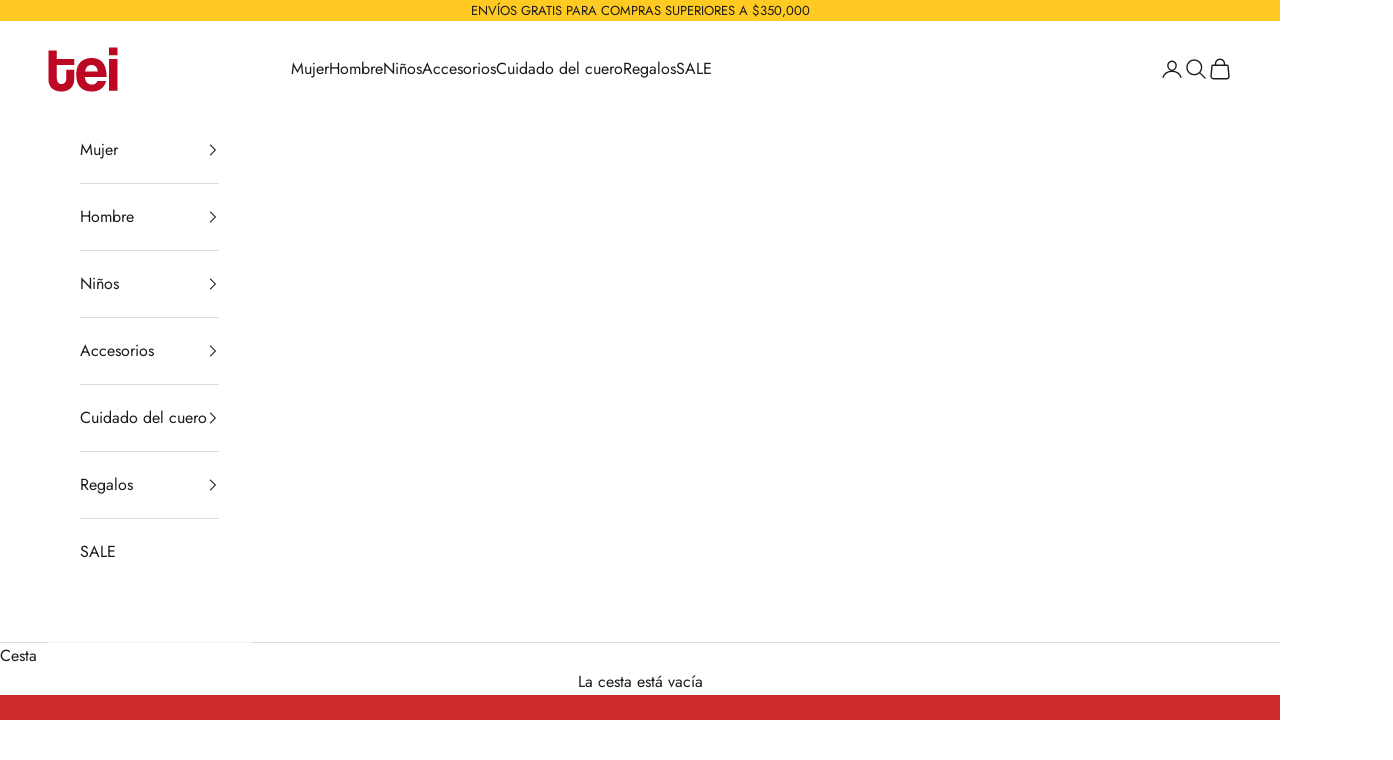

--- FILE ---
content_type: text/html; charset=utf-8
request_url: https://www.teizapatos.com/collections/pantuflas-mujer
body_size: 30129
content:
<!doctype html>

<html class="no-js" lang="es" dir="ltr">
  <head>
<script async crossorigin fetchpriority="high" src="/cdn/shopifycloud/importmap-polyfill/es-modules-shim.2.4.0.js"></script>
<script>
window.KiwiSizing = window.KiwiSizing === undefined ? {} : window.KiwiSizing;
KiwiSizing.shop = "tei-zapatos.myshopify.com";


</script>
    <meta charset="utf-8">
    <meta name="viewport" content="width=device-width, initial-scale=1.0, height=device-height, minimum-scale=1.0, maximum-scale=5.0">

    <title>Pantuflas Mujer</title><link rel="canonical" href="https://www.teizapatos.com/collections/pantuflas-mujer"><link rel="shortcut icon" href="//www.teizapatos.com/cdn/shop/files/tei_logo_fondo_rojo_5c5266b3-9816-4d8e-a9c2-8e480b136688.jpg?v=1613159241&width=96">
      <link rel="apple-touch-icon" href="//www.teizapatos.com/cdn/shop/files/tei_logo_fondo_rojo_5c5266b3-9816-4d8e-a9c2-8e480b136688.jpg?v=1613159241&width=180"><link rel="preconnect" href="https://fonts.shopifycdn.com" crossorigin><link rel="preload" href="//www.teizapatos.com/cdn/fonts/jost/jost_n4.d47a1b6347ce4a4c9f437608011273009d91f2b7.woff2" as="font" type="font/woff2" crossorigin><link rel="preload" href="//www.teizapatos.com/cdn/fonts/jost/jost_n4.d47a1b6347ce4a4c9f437608011273009d91f2b7.woff2" as="font" type="font/woff2" crossorigin><meta property="og:type" content="website">
  <meta property="og:title" content="Pantuflas Mujer"><meta property="og:image" content="http://www.teizapatos.com/cdn/shop/collections/image_de4caf39-edb3-4714-b755-ac537d8241f9.jpg?v=1590415520&width=2048">
  <meta property="og:image:secure_url" content="https://www.teizapatos.com/cdn/shop/collections/image_de4caf39-edb3-4714-b755-ac537d8241f9.jpg?v=1590415520&width=2048">
  <meta property="og:image:width" content="3024">
  <meta property="og:image:height" content="3026"><meta property="og:url" content="https://www.teizapatos.com/collections/pantuflas-mujer">
<meta property="og:site_name" content="TEI Zapatos"><meta name="twitter:card" content="summary"><meta name="twitter:title" content="Pantuflas Mujer">
  <meta name="twitter:description" content=""><meta name="twitter:image" content="https://www.teizapatos.com/cdn/shop/collections/image_de4caf39-edb3-4714-b755-ac537d8241f9.jpg?crop=center&height=1200&v=1590415520&width=1200">
  <meta name="twitter:image:alt" content="Pantuflas Mujer">


  <script type="application/ld+json">
  {
    "@context": "https://schema.org",
    "@type": "BreadcrumbList",
  "itemListElement": [{
      "@type": "ListItem",
      "position": 1,
      "name": "Inicio",
      "item": "https://www.teizapatos.com"
    },{
          "@type": "ListItem",
          "position": 2,
          "name": "Pantuflas Mujer",
          "item": "https://www.teizapatos.com/collections/pantuflas-mujer"
        }]
  }
  </script>

<style>/* Typography (heading) */
  @font-face {
  font-family: Jost;
  font-weight: 400;
  font-style: normal;
  font-display: fallback;
  src: url("//www.teizapatos.com/cdn/fonts/jost/jost_n4.d47a1b6347ce4a4c9f437608011273009d91f2b7.woff2") format("woff2"),
       url("//www.teizapatos.com/cdn/fonts/jost/jost_n4.791c46290e672b3f85c3d1c651ef2efa3819eadd.woff") format("woff");
}

@font-face {
  font-family: Jost;
  font-weight: 400;
  font-style: italic;
  font-display: fallback;
  src: url("//www.teizapatos.com/cdn/fonts/jost/jost_i4.b690098389649750ada222b9763d55796c5283a5.woff2") format("woff2"),
       url("//www.teizapatos.com/cdn/fonts/jost/jost_i4.fd766415a47e50b9e391ae7ec04e2ae25e7e28b0.woff") format("woff");
}

/* Typography (body) */
  @font-face {
  font-family: Jost;
  font-weight: 400;
  font-style: normal;
  font-display: fallback;
  src: url("//www.teizapatos.com/cdn/fonts/jost/jost_n4.d47a1b6347ce4a4c9f437608011273009d91f2b7.woff2") format("woff2"),
       url("//www.teizapatos.com/cdn/fonts/jost/jost_n4.791c46290e672b3f85c3d1c651ef2efa3819eadd.woff") format("woff");
}

@font-face {
  font-family: Jost;
  font-weight: 400;
  font-style: italic;
  font-display: fallback;
  src: url("//www.teizapatos.com/cdn/fonts/jost/jost_i4.b690098389649750ada222b9763d55796c5283a5.woff2") format("woff2"),
       url("//www.teizapatos.com/cdn/fonts/jost/jost_i4.fd766415a47e50b9e391ae7ec04e2ae25e7e28b0.woff") format("woff");
}

@font-face {
  font-family: Jost;
  font-weight: 700;
  font-style: normal;
  font-display: fallback;
  src: url("//www.teizapatos.com/cdn/fonts/jost/jost_n7.921dc18c13fa0b0c94c5e2517ffe06139c3615a3.woff2") format("woff2"),
       url("//www.teizapatos.com/cdn/fonts/jost/jost_n7.cbfc16c98c1e195f46c536e775e4e959c5f2f22b.woff") format("woff");
}

@font-face {
  font-family: Jost;
  font-weight: 700;
  font-style: italic;
  font-display: fallback;
  src: url("//www.teizapatos.com/cdn/fonts/jost/jost_i7.d8201b854e41e19d7ed9b1a31fe4fe71deea6d3f.woff2") format("woff2"),
       url("//www.teizapatos.com/cdn/fonts/jost/jost_i7.eae515c34e26b6c853efddc3fc0c552e0de63757.woff") format("woff");
}

:root {
    /* Container */
    --container-max-width: 100%;
    --container-xxs-max-width: 27.5rem; /* 440px */
    --container-xs-max-width: 42.5rem; /* 680px */
    --container-sm-max-width: 61.25rem; /* 980px */
    --container-md-max-width: 71.875rem; /* 1150px */
    --container-lg-max-width: 78.75rem; /* 1260px */
    --container-xl-max-width: 85rem; /* 1360px */
    --container-gutter: 1.25rem;

    --section-vertical-spacing: 2.5rem;
    --section-vertical-spacing-tight:2.5rem;

    --section-stack-gap:2.25rem;
    --section-stack-gap-tight:2.25rem;

    /* Form settings */
    --form-gap: 1.25rem; /* Gap between fieldset and submit button */
    --fieldset-gap: 1rem; /* Gap between each form input within a fieldset */
    --form-control-gap: 0.625rem; /* Gap between input and label (ignored for floating label) */
    --checkbox-control-gap: 0.75rem; /* Horizontal gap between checkbox and its associated label */
    --input-padding-block: 0.65rem; /* Vertical padding for input, textarea and native select */
    --input-padding-inline: 0.8rem; /* Horizontal padding for input, textarea and native select */
    --checkbox-size: 0.875rem; /* Size (width and height) for checkbox */

    /* Other sizes */
    --sticky-area-height: calc(var(--announcement-bar-is-sticky, 0) * var(--announcement-bar-height, 0px) + var(--header-is-sticky, 0) * var(--header-height, 0px));

    /* RTL support */
    --transform-logical-flip: 1;
    --transform-origin-start: left;
    --transform-origin-end: right;

    /**
     * ---------------------------------------------------------------------
     * TYPOGRAPHY
     * ---------------------------------------------------------------------
     */

    /* Font properties */
    --heading-font-family: Jost, sans-serif;
    --heading-font-weight: 400;
    --heading-font-style: normal;
    --heading-text-transform: normal;
    --heading-letter-spacing: -0.05em;
    --text-font-family: Jost, sans-serif;
    --text-font-weight: 400;
    --text-font-style: normal;
    --text-letter-spacing: 0.0em;
    --button-font: var(--text-font-style) var(--text-font-weight) var(--text-sm) / 1.65 var(--text-font-family);
    --button-text-transform: uppercase;
    --button-letter-spacing: 0.0em;

    /* Font sizes */--text-heading-size-factor: 1.2;
    --text-h1: max(0.6875rem, clamp(1.375rem, 1.146341463414634rem + 0.975609756097561vw, 2rem) * var(--text-heading-size-factor));
    --text-h2: max(0.6875rem, clamp(1.25rem, 1.0670731707317074rem + 0.7804878048780488vw, 1.75rem) * var(--text-heading-size-factor));
    --text-h3: max(0.6875rem, clamp(1.125rem, 1.0335365853658536rem + 0.3902439024390244vw, 1.375rem) * var(--text-heading-size-factor));
    --text-h4: max(0.6875rem, clamp(1rem, 0.9542682926829268rem + 0.1951219512195122vw, 1.125rem) * var(--text-heading-size-factor));
    --text-h5: calc(0.875rem * var(--text-heading-size-factor));
    --text-h6: calc(0.75rem * var(--text-heading-size-factor));

    --text-xs: 0.75rem;
    --text-sm: 0.8125rem;
    --text-base: 0.875rem;
    --text-lg: 1.0rem;
    --text-xl: 1.25rem;

    /* Rounded variables (used for border radius) */
    --rounded-full: 9999px;
    --button-border-radius: 1.5rem;
    --input-border-radius: 2.25rem;

    /* Box shadow */
    --shadow-sm: 0 2px 8px rgb(0 0 0 / 0.05);
    --shadow: 0 5px 15px rgb(0 0 0 / 0.05);
    --shadow-md: 0 5px 30px rgb(0 0 0 / 0.05);
    --shadow-block: px px px rgb(var(--text-primary) / 0.0);

    /**
     * ---------------------------------------------------------------------
     * OTHER
     * ---------------------------------------------------------------------
     */

    --checkmark-svg-url: url(//www.teizapatos.com/cdn/shop/t/28/assets/checkmark.svg?v=77552481021870063511699397509);
    --cursor-zoom-in-svg-url: url(//www.teizapatos.com/cdn/shop/t/28/assets/cursor-zoom-in.svg?v=112480252220988712521700368883);
  }

  [dir="rtl"]:root {
    /* RTL support */
    --transform-logical-flip: -1;
    --transform-origin-start: right;
    --transform-origin-end: left;
  }

  @media screen and (min-width: 700px) {
    :root {
      /* Typography (font size) */
      --text-xs: 0.875rem;
      --text-sm: 0.9375rem;
      --text-base: 1.0rem;
      --text-lg: 1.125rem;
      --text-xl: 1.375rem;

      /* Spacing settings */
      --container-gutter: 2rem;
    }
  }

  @media screen and (min-width: 1000px) {
    :root {
      /* Spacing settings */
      --container-gutter: 3rem;

      --section-vertical-spacing: 4rem;
      --section-vertical-spacing-tight: 4rem;

      --section-stack-gap:3rem;
      --section-stack-gap-tight:3rem;
    }
  }:root {/* Overlay used for modal */
    --page-overlay: 0 0 0 / 0.4;

    /* We use the first scheme background as default */
    --page-background: ;

    /* Product colors */
    --on-sale-text: 227 44 43;
    --on-sale-badge-background: 227 44 43;
    --on-sale-badge-text: 255 255 255;
    --sold-out-badge-background: 239 239 239;
    --sold-out-badge-text: 0 0 0 / 0.65;
    --custom-badge-background: 28 28 28;
    --custom-badge-text: 255 255 255;
    --star-color: 28 28 28;

    /* Status colors */
    --success-background: 212 227 203;
    --success-text: 48 122 7;
    --warning-background: 253 241 224;
    --warning-text: 237 138 0;
    --error-background: 243 204 204;
    --error-text: 203 43 43;
  }.color-scheme--scheme-1 {
      /* Color settings */--accent: 255 202 33;
      --text-color: 28 28 28;
      --background: 255 255 255 / 1.0;
      --background-without-opacity: 255 255 255;
      --background-gradient: ;--border-color: 221 221 221;/* Button colors */
      --button-background: 255 202 33;
      --button-text-color: 255 255 255;

      /* Circled buttons */
      --circle-button-background: 255 255 255;
      --circle-button-text-color: 255 202 33;
    }.shopify-section:has(.section-spacing.color-scheme--bg-54922f2e920ba8346f6dc0fba343d673) + .shopify-section:has(.section-spacing.color-scheme--bg-54922f2e920ba8346f6dc0fba343d673:not(.bordered-section)) .section-spacing {
      padding-block-start: 0;
    }.color-scheme--scheme-2 {
      /* Color settings */--accent: 177 32 40;
      --text-color: 28 28 28;
      --background: 255 255 255 / 1.0;
      --background-without-opacity: 255 255 255;
      --background-gradient: ;--border-color: 221 221 221;/* Button colors */
      --button-background: 177 32 40;
      --button-text-color: 255 255 255;

      /* Circled buttons */
      --circle-button-background: 255 255 255;
      --circle-button-text-color: 28 28 28;
    }.shopify-section:has(.section-spacing.color-scheme--bg-54922f2e920ba8346f6dc0fba343d673) + .shopify-section:has(.section-spacing.color-scheme--bg-54922f2e920ba8346f6dc0fba343d673:not(.bordered-section)) .section-spacing {
      padding-block-start: 0;
    }.color-scheme--scheme-3 {
      /* Color settings */--accent: 255 202 33;
      --text-color: 28 28 28;
      --background: 237 237 237 / 1.0;
      --background-without-opacity: 237 237 237;
      --background-gradient: ;--border-color: 206 206 206;/* Button colors */
      --button-background: 255 202 33;
      --button-text-color: 28 28 28;

      /* Circled buttons */
      --circle-button-background: 255 255 255;
      --circle-button-text-color: 28 28 28;
    }.shopify-section:has(.section-spacing.color-scheme--bg-9acc73ad7fbffcf8b733815120af527e) + .shopify-section:has(.section-spacing.color-scheme--bg-9acc73ad7fbffcf8b733815120af527e:not(.bordered-section)) .section-spacing {
      padding-block-start: 0;
    }.color-scheme--scheme-4 {
      /* Color settings */--accent: 255 255 255;
      --text-color: 255 255 255;
      --background: 0 0 0 / 0.0;
      --background-without-opacity: 0 0 0;
      --background-gradient: ;--border-color: 255 255 255;/* Button colors */
      --button-background: 255 255 255;
      --button-text-color: 28 28 28;

      /* Circled buttons */
      --circle-button-background: 255 255 255;
      --circle-button-text-color: 28 28 28;
    }.shopify-section:has(.section-spacing.color-scheme--bg-3671eee015764974ee0aef1536023e0f) + .shopify-section:has(.section-spacing.color-scheme--bg-3671eee015764974ee0aef1536023e0f:not(.bordered-section)) .section-spacing {
      padding-block-start: 0;
    }.color-scheme--scheme-f691f8cf-6857-44df-915e-625f54b67cac {
      /* Color settings */--accent: 255 202 33;
      --text-color: 28 28 28;
      --background: 255 255 255 / 1.0;
      --background-without-opacity: 255 255 255;
      --background-gradient: ;--border-color: 221 221 221;/* Button colors */
      --button-background: 255 202 33;
      --button-text-color: 28 28 28;

      /* Circled buttons */
      --circle-button-background: 255 255 255;
      --circle-button-text-color: 28 28 28;
    }.shopify-section:has(.section-spacing.color-scheme--bg-54922f2e920ba8346f6dc0fba343d673) + .shopify-section:has(.section-spacing.color-scheme--bg-54922f2e920ba8346f6dc0fba343d673:not(.bordered-section)) .section-spacing {
      padding-block-start: 0;
    }.color-scheme--scheme-7d4b0105-4f3a-4fdf-96f8-f072bdaa9b0d {
      /* Color settings */--accent: 28 28 28;
      --text-color: 28 28 28;
      --background: 244 241 241 / 1.0;
      --background-without-opacity: 244 241 241;
      --background-gradient: ;--border-color: 212 209 209;/* Button colors */
      --button-background: 28 28 28;
      --button-text-color: 255 255 255;

      /* Circled buttons */
      --circle-button-background: 255 255 255;
      --circle-button-text-color: 28 28 28;
    }.shopify-section:has(.section-spacing.color-scheme--bg-d874f88b633694b3b5cb8f7d5255bca7) + .shopify-section:has(.section-spacing.color-scheme--bg-d874f88b633694b3b5cb8f7d5255bca7:not(.bordered-section)) .section-spacing {
      padding-block-start: 0;
    }.color-scheme--scheme-6fe99372-ec4b-4ff1-ad31-0e904a3ed215 {
      /* Color settings */--accent: 255 202 33;
      --text-color: 255 255 255;
      --background: 255 255 255 / 1.0;
      --background-without-opacity: 255 255 255;
      --background-gradient: ;--border-color: 255 255 255;/* Button colors */
      --button-background: 255 202 33;
      --button-text-color: 28 28 28;

      /* Circled buttons */
      --circle-button-background: 255 255 255;
      --circle-button-text-color: 28 28 28;
    }.shopify-section:has(.section-spacing.color-scheme--bg-54922f2e920ba8346f6dc0fba343d673) + .shopify-section:has(.section-spacing.color-scheme--bg-54922f2e920ba8346f6dc0fba343d673:not(.bordered-section)) .section-spacing {
      padding-block-start: 0;
    }.color-scheme--scheme-28fad58d-f43f-49fa-a95e-8320244c45c4 {
      /* Color settings */--accent: 255 202 33;
      --text-color: 28 28 28;
      --background: 255 202 33 / 1.0;
      --background-without-opacity: 255 202 33;
      --background-gradient: ;--border-color: 221 176 32;/* Button colors */
      --button-background: 255 202 33;
      --button-text-color: 255 255 255;

      /* Circled buttons */
      --circle-button-background: 255 255 255;
      --circle-button-text-color: 255 202 33;
    }.shopify-section:has(.section-spacing.color-scheme--bg-679ed93d644f335f5cf70762708fe545) + .shopify-section:has(.section-spacing.color-scheme--bg-679ed93d644f335f5cf70762708fe545:not(.bordered-section)) .section-spacing {
      padding-block-start: 0;
    }.color-scheme--dialog {
      /* Color settings */--accent: 177 32 40;
      --text-color: 28 28 28;
      --background: 255 255 255 / 1.0;
      --background-without-opacity: 255 255 255;
      --background-gradient: ;--border-color: 221 221 221;/* Button colors */
      --button-background: 177 32 40;
      --button-text-color: 255 255 255;

      /* Circled buttons */
      --circle-button-background: 255 255 255;
      --circle-button-text-color: 28 28 28;
    }
</style><script>
  document.documentElement.classList.replace('no-js', 'js');

  // This allows to expose several variables to the global scope, to be used in scripts
  window.themeVariables = {
    settings: {
      showPageTransition: true,
      pageType: "collection",
      moneyFormat: "${{amount_no_decimals}}",
      moneyWithCurrencyFormat: "${{amount_no_decimals}} COP",
      currencyCodeEnabled: false,
      cartType: "drawer"
    },

    strings: {
      addToCartButton: "Añadir a la cesta",
      soldOutButton: "Agotado",
      preOrderButton: "Pedido previo",
      unavailableButton: "No disponible",
      addedToCart: "Añadido a la cesta",
      closeGallery: "Cerrar galería",
      zoomGallery: "Zoom",
      errorGallery: "No se puede cargar la imagen",
      soldOutBadge: "Agotado",
      discountBadge: "Ahorra @@",
      sku: "SKU:",
      shippingEstimatorNoResults: "No hacemos envíos a tu dirección.",
      shippingEstimatorOneResult: "Hay una tarifa de gastos de envío para tu dirección:",
      shippingEstimatorMultipleResults: "Hay varias tarifas de gastos de envío para tu dirección:",
      shippingEstimatorError: "Se produjo un error al recuperar las tarifas de gastos de envío:",
      next: "Siguiente",
      previous: "Anterior"
    },

    mediaQueries: {
      'sm': 'screen and (min-width: 700px)',
      'md': 'screen and (min-width: 1000px)',
      'lg': 'screen and (min-width: 1150px)',
      'xl': 'screen and (min-width: 1400px)',
      '2xl': 'screen and (min-width: 1600px)',
      'sm-max': 'screen and (max-width: 699px)',
      'md-max': 'screen and (max-width: 999px)',
      'lg-max': 'screen and (max-width: 1149px)',
      'xl-max': 'screen and (max-width: 1399px)',
      '2xl-max': 'screen and (max-width: 1599px)',
      'motion-safe': '(prefers-reduced-motion: no-preference)',
      'motion-reduce': '(prefers-reduced-motion: reduce)',
      'supports-hover': 'screen and (pointer: fine)',
      'supports-touch': 'screen and (hover: none)'
    }
  };window.addEventListener('pageshow', async (event) => {
      const isReloaded = (window.performance.navigation && window.performance.navigation.type === 1) || window.performance.getEntriesByType('navigation').map((nav) => nav.type).includes('reload');

      if (window.matchMedia('(prefers-reduced-motion: no-preference)').matches && !event.persisted && !isReloaded && document.referrer.includes(location.host)) {
        await document.body.animate({opacity: [0, 1]}, {duration: 200}).finished;
      }

      document.body.style.setProperty('opacity', '1');
    });</script><script async src="//www.teizapatos.com/cdn/shop/t/28/assets/es-module-shims.min.js?v=41244696521020306371699397489"></script>

    <script type="importmap">{
        "imports": {
          "vendor": "//www.teizapatos.com/cdn/shop/t/28/assets/vendor.min.js?v=31701601754359729221699397489",
          "theme": "//www.teizapatos.com/cdn/shop/t/28/assets/theme.js?v=96929097912100812681699397489",
          "photoswipe": "//www.teizapatos.com/cdn/shop/t/28/assets/photoswipe.min.js?v=23923577218600574321699397489"
        }
      }
    </script>

    <script type="module" src="//www.teizapatos.com/cdn/shop/t/28/assets/vendor.min.js?v=31701601754359729221699397489"></script>
    <script type="module" src="//www.teizapatos.com/cdn/shop/t/28/assets/theme.js?v=96929097912100812681699397489"></script>

    <script>window.performance && window.performance.mark && window.performance.mark('shopify.content_for_header.start');</script><meta name="facebook-domain-verification" content="t11r18fx576eo27rmzrh67455wnchz">
<meta name="facebook-domain-verification" content="xa6oqr77lsx16ss0t6q6660pfviwx4">
<meta name="google-site-verification" content="9oey7nrxDM6pHM6D46EJUce-r5qbBMkpgRxs-0Z8J6c">
<meta id="shopify-digital-wallet" name="shopify-digital-wallet" content="/18638353/digital_wallets/dialog">
<link rel="alternate" type="application/atom+xml" title="Feed" href="/collections/pantuflas-mujer.atom" />
<link rel="alternate" type="application/json+oembed" href="https://www.teizapatos.com/collections/pantuflas-mujer.oembed">
<script async="async" src="/checkouts/internal/preloads.js?locale=es-CO"></script>
<script id="shopify-features" type="application/json">{"accessToken":"14b2c04d3fb1f072444c0e325df432c3","betas":["rich-media-storefront-analytics"],"domain":"www.teizapatos.com","predictiveSearch":true,"shopId":18638353,"locale":"es"}</script>
<script>var Shopify = Shopify || {};
Shopify.shop = "tei-zapatos.myshopify.com";
Shopify.locale = "es";
Shopify.currency = {"active":"COP","rate":"1.0"};
Shopify.country = "CO";
Shopify.theme = {"name":"Copia actualizada de JD1 Works 2.0 August 2022","id":133066293430,"schema_name":"Prestige","schema_version":"8.1.0","theme_store_id":855,"role":"main"};
Shopify.theme.handle = "null";
Shopify.theme.style = {"id":null,"handle":null};
Shopify.cdnHost = "www.teizapatos.com/cdn";
Shopify.routes = Shopify.routes || {};
Shopify.routes.root = "/";</script>
<script type="module">!function(o){(o.Shopify=o.Shopify||{}).modules=!0}(window);</script>
<script>!function(o){function n(){var o=[];function n(){o.push(Array.prototype.slice.apply(arguments))}return n.q=o,n}var t=o.Shopify=o.Shopify||{};t.loadFeatures=n(),t.autoloadFeatures=n()}(window);</script>
<script id="shop-js-analytics" type="application/json">{"pageType":"collection"}</script>
<script defer="defer" async type="module" src="//www.teizapatos.com/cdn/shopifycloud/shop-js/modules/v2/client.init-shop-cart-sync_B8ZjLC-E.es.esm.js"></script>
<script defer="defer" async type="module" src="//www.teizapatos.com/cdn/shopifycloud/shop-js/modules/v2/chunk.common_B4NpV9bc.esm.js"></script>
<script type="module">
  await import("//www.teizapatos.com/cdn/shopifycloud/shop-js/modules/v2/client.init-shop-cart-sync_B8ZjLC-E.es.esm.js");
await import("//www.teizapatos.com/cdn/shopifycloud/shop-js/modules/v2/chunk.common_B4NpV9bc.esm.js");

  window.Shopify.SignInWithShop?.initShopCartSync?.({"fedCMEnabled":true,"windoidEnabled":true});

</script>
<script>(function() {
  var isLoaded = false;
  function asyncLoad() {
    if (isLoaded) return;
    isLoaded = true;
    var urls = ["https:\/\/getbutton.io\/shopify\/widget\/18638353.js?v=1618481956\u0026shop=tei-zapatos.myshopify.com","\/\/shopify.privy.com\/widget.js?shop=tei-zapatos.myshopify.com","https:\/\/chimpstatic.com\/mcjs-connected\/js\/users\/bdcc68f76955deda48ba9791c\/3e558e1db0de50293a1522fb1.js?shop=tei-zapatos.myshopify.com","https:\/\/app.kiwisizing.com\/web\/js\/dist\/kiwiSizing\/plugin\/SizingPlugin.prod.js?v=328\u0026shop=tei-zapatos.myshopify.com","https:\/\/cdn.nfcube.com\/instafeed-6a0ebef10978c454db04f8567098ec72.js?shop=tei-zapatos.myshopify.com","https:\/\/static.shopapps.ai\/widget.js?shop=tei-zapatos.myshopify.com"];
    for (var i = 0; i < urls.length; i++) {
      var s = document.createElement('script');
      s.type = 'text/javascript';
      s.async = true;
      s.src = urls[i];
      var x = document.getElementsByTagName('script')[0];
      x.parentNode.insertBefore(s, x);
    }
  };
  if(window.attachEvent) {
    window.attachEvent('onload', asyncLoad);
  } else {
    window.addEventListener('load', asyncLoad, false);
  }
})();</script>
<script id="__st">var __st={"a":18638353,"offset":-18000,"reqid":"4f110925-7a8c-4daf-9aaf-d2818b055d9d-1763571314","pageurl":"www.teizapatos.com\/collections\/pantuflas-mujer","u":"22b797786e07","p":"collection","rtyp":"collection","rid":155279294522};</script>
<script>window.ShopifyPaypalV4VisibilityTracking = true;</script>
<script id="captcha-bootstrap">!function(){'use strict';const t='contact',e='account',n='new_comment',o=[[t,t],['blogs',n],['comments',n],[t,'customer']],c=[[e,'customer_login'],[e,'guest_login'],[e,'recover_customer_password'],[e,'create_customer']],r=t=>t.map((([t,e])=>`form[action*='/${t}']:not([data-nocaptcha='true']) input[name='form_type'][value='${e}']`)).join(','),a=t=>()=>t?[...document.querySelectorAll(t)].map((t=>t.form)):[];function s(){const t=[...o],e=r(t);return a(e)}const i='password',u='form_key',d=['recaptcha-v3-token','g-recaptcha-response','h-captcha-response',i],f=()=>{try{return window.sessionStorage}catch{return}},m='__shopify_v',_=t=>t.elements[u];function p(t,e,n=!1){try{const o=window.sessionStorage,c=JSON.parse(o.getItem(e)),{data:r}=function(t){const{data:e,action:n}=t;return t[m]||n?{data:e,action:n}:{data:t,action:n}}(c);for(const[e,n]of Object.entries(r))t.elements[e]&&(t.elements[e].value=n);n&&o.removeItem(e)}catch(o){console.error('form repopulation failed',{error:o})}}const l='form_type',E='cptcha';function T(t){t.dataset[E]=!0}const w=window,h=w.document,L='Shopify',v='ce_forms',y='captcha';let A=!1;((t,e)=>{const n=(g='f06e6c50-85a8-45c8-87d0-21a2b65856fe',I='https://cdn.shopify.com/shopifycloud/storefront-forms-hcaptcha/ce_storefront_forms_captcha_hcaptcha.v1.5.2.iife.js',D={infoText:'Protegido por hCaptcha',privacyText:'Privacidad',termsText:'Términos'},(t,e,n)=>{const o=w[L][v],c=o.bindForm;if(c)return c(t,g,e,D).then(n);var r;o.q.push([[t,g,e,D],n]),r=I,A||(h.body.append(Object.assign(h.createElement('script'),{id:'captcha-provider',async:!0,src:r})),A=!0)});var g,I,D;w[L]=w[L]||{},w[L][v]=w[L][v]||{},w[L][v].q=[],w[L][y]=w[L][y]||{},w[L][y].protect=function(t,e){n(t,void 0,e),T(t)},Object.freeze(w[L][y]),function(t,e,n,w,h,L){const[v,y,A,g]=function(t,e,n){const i=e?o:[],u=t?c:[],d=[...i,...u],f=r(d),m=r(i),_=r(d.filter((([t,e])=>n.includes(e))));return[a(f),a(m),a(_),s()]}(w,h,L),I=t=>{const e=t.target;return e instanceof HTMLFormElement?e:e&&e.form},D=t=>v().includes(t);t.addEventListener('submit',(t=>{const e=I(t);if(!e)return;const n=D(e)&&!e.dataset.hcaptchaBound&&!e.dataset.recaptchaBound,o=_(e),c=g().includes(e)&&(!o||!o.value);(n||c)&&t.preventDefault(),c&&!n&&(function(t){try{if(!f())return;!function(t){const e=f();if(!e)return;const n=_(t);if(!n)return;const o=n.value;o&&e.removeItem(o)}(t);const e=Array.from(Array(32),(()=>Math.random().toString(36)[2])).join('');!function(t,e){_(t)||t.append(Object.assign(document.createElement('input'),{type:'hidden',name:u})),t.elements[u].value=e}(t,e),function(t,e){const n=f();if(!n)return;const o=[...t.querySelectorAll(`input[type='${i}']`)].map((({name:t})=>t)),c=[...d,...o],r={};for(const[a,s]of new FormData(t).entries())c.includes(a)||(r[a]=s);n.setItem(e,JSON.stringify({[m]:1,action:t.action,data:r}))}(t,e)}catch(e){console.error('failed to persist form',e)}}(e),e.submit())}));const S=(t,e)=>{t&&!t.dataset[E]&&(n(t,e.some((e=>e===t))),T(t))};for(const o of['focusin','change'])t.addEventListener(o,(t=>{const e=I(t);D(e)&&S(e,y())}));const B=e.get('form_key'),M=e.get(l),P=B&&M;t.addEventListener('DOMContentLoaded',(()=>{const t=y();if(P)for(const e of t)e.elements[l].value===M&&p(e,B);[...new Set([...A(),...v().filter((t=>'true'===t.dataset.shopifyCaptcha))])].forEach((e=>S(e,t)))}))}(h,new URLSearchParams(w.location.search),n,t,e,['guest_login'])})(!0,!0)}();</script>
<script integrity="sha256-52AcMU7V7pcBOXWImdc/TAGTFKeNjmkeM1Pvks/DTgc=" data-source-attribution="shopify.loadfeatures" defer="defer" src="//www.teizapatos.com/cdn/shopifycloud/storefront/assets/storefront/load_feature-81c60534.js" crossorigin="anonymous"></script>
<script data-source-attribution="shopify.dynamic_checkout.dynamic.init">var Shopify=Shopify||{};Shopify.PaymentButton=Shopify.PaymentButton||{isStorefrontPortableWallets:!0,init:function(){window.Shopify.PaymentButton.init=function(){};var t=document.createElement("script");t.src="https://www.teizapatos.com/cdn/shopifycloud/portable-wallets/latest/portable-wallets.es.js",t.type="module",document.head.appendChild(t)}};
</script>
<script data-source-attribution="shopify.dynamic_checkout.buyer_consent">
  function portableWalletsHideBuyerConsent(e){var t=document.getElementById("shopify-buyer-consent"),n=document.getElementById("shopify-subscription-policy-button");t&&n&&(t.classList.add("hidden"),t.setAttribute("aria-hidden","true"),n.removeEventListener("click",e))}function portableWalletsShowBuyerConsent(e){var t=document.getElementById("shopify-buyer-consent"),n=document.getElementById("shopify-subscription-policy-button");t&&n&&(t.classList.remove("hidden"),t.removeAttribute("aria-hidden"),n.addEventListener("click",e))}window.Shopify?.PaymentButton&&(window.Shopify.PaymentButton.hideBuyerConsent=portableWalletsHideBuyerConsent,window.Shopify.PaymentButton.showBuyerConsent=portableWalletsShowBuyerConsent);
</script>
<script data-source-attribution="shopify.dynamic_checkout.cart.bootstrap">document.addEventListener("DOMContentLoaded",(function(){function t(){return document.querySelector("shopify-accelerated-checkout-cart, shopify-accelerated-checkout")}if(t())Shopify.PaymentButton.init();else{new MutationObserver((function(e,n){t()&&(Shopify.PaymentButton.init(),n.disconnect())})).observe(document.body,{childList:!0,subtree:!0})}}));
</script>

<script>window.performance && window.performance.mark && window.performance.mark('shopify.content_for_header.end');</script>
<link href="//www.teizapatos.com/cdn/shop/t/28/assets/theme.css?v=118912196328253177731699397489" rel="stylesheet" type="text/css" media="all" /><script src="https://cdn.shopify.com/extensions/019a9a5d-02cb-7904-8e8b-74ff83e04555/avada-upsell-124/assets/avada-free-gift.js" type="text/javascript" defer="defer"></script>
<script src="https://cdn.shopify.com/extensions/019a9ae9-367c-77cb-890e-e106347b900a/lb-upsell-204/assets/lb-selleasy.js" type="text/javascript" defer="defer"></script>
<link href="https://monorail-edge.shopifysvc.com" rel="dns-prefetch">
<script>(function(){if ("sendBeacon" in navigator && "performance" in window) {try {var session_token_from_headers = performance.getEntriesByType('navigation')[0].serverTiming.find(x => x.name == '_s').description;} catch {var session_token_from_headers = undefined;}var session_cookie_matches = document.cookie.match(/_shopify_s=([^;]*)/);var session_token_from_cookie = session_cookie_matches && session_cookie_matches.length === 2 ? session_cookie_matches[1] : "";var session_token = session_token_from_headers || session_token_from_cookie || "";function handle_abandonment_event(e) {var entries = performance.getEntries().filter(function(entry) {return /monorail-edge.shopifysvc.com/.test(entry.name);});if (!window.abandonment_tracked && entries.length === 0) {window.abandonment_tracked = true;var currentMs = Date.now();var navigation_start = performance.timing.navigationStart;var payload = {shop_id: 18638353,url: window.location.href,navigation_start,duration: currentMs - navigation_start,session_token,page_type: "collection"};window.navigator.sendBeacon("https://monorail-edge.shopifysvc.com/v1/produce", JSON.stringify({schema_id: "online_store_buyer_site_abandonment/1.1",payload: payload,metadata: {event_created_at_ms: currentMs,event_sent_at_ms: currentMs}}));}}window.addEventListener('pagehide', handle_abandonment_event);}}());</script>
<script id="web-pixels-manager-setup">(function e(e,d,r,n,o){if(void 0===o&&(o={}),!Boolean(null===(a=null===(i=window.Shopify)||void 0===i?void 0:i.analytics)||void 0===a?void 0:a.replayQueue)){var i,a;window.Shopify=window.Shopify||{};var t=window.Shopify;t.analytics=t.analytics||{};var s=t.analytics;s.replayQueue=[],s.publish=function(e,d,r){return s.replayQueue.push([e,d,r]),!0};try{self.performance.mark("wpm:start")}catch(e){}var l=function(){var e={modern:/Edge?\/(1{2}[4-9]|1[2-9]\d|[2-9]\d{2}|\d{4,})\.\d+(\.\d+|)|Firefox\/(1{2}[4-9]|1[2-9]\d|[2-9]\d{2}|\d{4,})\.\d+(\.\d+|)|Chrom(ium|e)\/(9{2}|\d{3,})\.\d+(\.\d+|)|(Maci|X1{2}).+ Version\/(15\.\d+|(1[6-9]|[2-9]\d|\d{3,})\.\d+)([,.]\d+|)( \(\w+\)|)( Mobile\/\w+|) Safari\/|Chrome.+OPR\/(9{2}|\d{3,})\.\d+\.\d+|(CPU[ +]OS|iPhone[ +]OS|CPU[ +]iPhone|CPU IPhone OS|CPU iPad OS)[ +]+(15[._]\d+|(1[6-9]|[2-9]\d|\d{3,})[._]\d+)([._]\d+|)|Android:?[ /-](13[3-9]|1[4-9]\d|[2-9]\d{2}|\d{4,})(\.\d+|)(\.\d+|)|Android.+Firefox\/(13[5-9]|1[4-9]\d|[2-9]\d{2}|\d{4,})\.\d+(\.\d+|)|Android.+Chrom(ium|e)\/(13[3-9]|1[4-9]\d|[2-9]\d{2}|\d{4,})\.\d+(\.\d+|)|SamsungBrowser\/([2-9]\d|\d{3,})\.\d+/,legacy:/Edge?\/(1[6-9]|[2-9]\d|\d{3,})\.\d+(\.\d+|)|Firefox\/(5[4-9]|[6-9]\d|\d{3,})\.\d+(\.\d+|)|Chrom(ium|e)\/(5[1-9]|[6-9]\d|\d{3,})\.\d+(\.\d+|)([\d.]+$|.*Safari\/(?![\d.]+ Edge\/[\d.]+$))|(Maci|X1{2}).+ Version\/(10\.\d+|(1[1-9]|[2-9]\d|\d{3,})\.\d+)([,.]\d+|)( \(\w+\)|)( Mobile\/\w+|) Safari\/|Chrome.+OPR\/(3[89]|[4-9]\d|\d{3,})\.\d+\.\d+|(CPU[ +]OS|iPhone[ +]OS|CPU[ +]iPhone|CPU IPhone OS|CPU iPad OS)[ +]+(10[._]\d+|(1[1-9]|[2-9]\d|\d{3,})[._]\d+)([._]\d+|)|Android:?[ /-](13[3-9]|1[4-9]\d|[2-9]\d{2}|\d{4,})(\.\d+|)(\.\d+|)|Mobile Safari.+OPR\/([89]\d|\d{3,})\.\d+\.\d+|Android.+Firefox\/(13[5-9]|1[4-9]\d|[2-9]\d{2}|\d{4,})\.\d+(\.\d+|)|Android.+Chrom(ium|e)\/(13[3-9]|1[4-9]\d|[2-9]\d{2}|\d{4,})\.\d+(\.\d+|)|Android.+(UC? ?Browser|UCWEB|U3)[ /]?(15\.([5-9]|\d{2,})|(1[6-9]|[2-9]\d|\d{3,})\.\d+)\.\d+|SamsungBrowser\/(5\.\d+|([6-9]|\d{2,})\.\d+)|Android.+MQ{2}Browser\/(14(\.(9|\d{2,})|)|(1[5-9]|[2-9]\d|\d{3,})(\.\d+|))(\.\d+|)|K[Aa][Ii]OS\/(3\.\d+|([4-9]|\d{2,})\.\d+)(\.\d+|)/},d=e.modern,r=e.legacy,n=navigator.userAgent;return n.match(d)?"modern":n.match(r)?"legacy":"unknown"}(),u="modern"===l?"modern":"legacy",c=(null!=n?n:{modern:"",legacy:""})[u],f=function(e){return[e.baseUrl,"/wpm","/b",e.hashVersion,"modern"===e.buildTarget?"m":"l",".js"].join("")}({baseUrl:d,hashVersion:r,buildTarget:u}),m=function(e){var d=e.version,r=e.bundleTarget,n=e.surface,o=e.pageUrl,i=e.monorailEndpoint;return{emit:function(e){var a=e.status,t=e.errorMsg,s=(new Date).getTime(),l=JSON.stringify({metadata:{event_sent_at_ms:s},events:[{schema_id:"web_pixels_manager_load/3.1",payload:{version:d,bundle_target:r,page_url:o,status:a,surface:n,error_msg:t},metadata:{event_created_at_ms:s}}]});if(!i)return console&&console.warn&&console.warn("[Web Pixels Manager] No Monorail endpoint provided, skipping logging."),!1;try{return self.navigator.sendBeacon.bind(self.navigator)(i,l)}catch(e){}var u=new XMLHttpRequest;try{return u.open("POST",i,!0),u.setRequestHeader("Content-Type","text/plain"),u.send(l),!0}catch(e){return console&&console.warn&&console.warn("[Web Pixels Manager] Got an unhandled error while logging to Monorail."),!1}}}}({version:r,bundleTarget:l,surface:e.surface,pageUrl:self.location.href,monorailEndpoint:e.monorailEndpoint});try{o.browserTarget=l,function(e){var d=e.src,r=e.async,n=void 0===r||r,o=e.onload,i=e.onerror,a=e.sri,t=e.scriptDataAttributes,s=void 0===t?{}:t,l=document.createElement("script"),u=document.querySelector("head"),c=document.querySelector("body");if(l.async=n,l.src=d,a&&(l.integrity=a,l.crossOrigin="anonymous"),s)for(var f in s)if(Object.prototype.hasOwnProperty.call(s,f))try{l.dataset[f]=s[f]}catch(e){}if(o&&l.addEventListener("load",o),i&&l.addEventListener("error",i),u)u.appendChild(l);else{if(!c)throw new Error("Did not find a head or body element to append the script");c.appendChild(l)}}({src:f,async:!0,onload:function(){if(!function(){var e,d;return Boolean(null===(d=null===(e=window.Shopify)||void 0===e?void 0:e.analytics)||void 0===d?void 0:d.initialized)}()){var d=window.webPixelsManager.init(e)||void 0;if(d){var r=window.Shopify.analytics;r.replayQueue.forEach((function(e){var r=e[0],n=e[1],o=e[2];d.publishCustomEvent(r,n,o)})),r.replayQueue=[],r.publish=d.publishCustomEvent,r.visitor=d.visitor,r.initialized=!0}}},onerror:function(){return m.emit({status:"failed",errorMsg:"".concat(f," has failed to load")})},sri:function(e){var d=/^sha384-[A-Za-z0-9+/=]+$/;return"string"==typeof e&&d.test(e)}(c)?c:"",scriptDataAttributes:o}),m.emit({status:"loading"})}catch(e){m.emit({status:"failed",errorMsg:(null==e?void 0:e.message)||"Unknown error"})}}})({shopId: 18638353,storefrontBaseUrl: "https://www.teizapatos.com",extensionsBaseUrl: "https://extensions.shopifycdn.com/cdn/shopifycloud/web-pixels-manager",monorailEndpoint: "https://monorail-edge.shopifysvc.com/unstable/produce_batch",surface: "storefront-renderer",enabledBetaFlags: ["2dca8a86"],webPixelsConfigList: [{"id":"494993590","configuration":"{\"config\":\"{\\\"pixel_id\\\":\\\"G-6W01LS8FMF\\\",\\\"target_country\\\":\\\"CO\\\",\\\"gtag_events\\\":[{\\\"type\\\":\\\"search\\\",\\\"action_label\\\":[\\\"G-6W01LS8FMF\\\",\\\"AW-467120080\\\/XBCRCPnv-aMDENDf3t4B\\\"]},{\\\"type\\\":\\\"begin_checkout\\\",\\\"action_label\\\":[\\\"G-6W01LS8FMF\\\",\\\"AW-467120080\\\/Hjg7CPbv-aMDENDf3t4B\\\"]},{\\\"type\\\":\\\"view_item\\\",\\\"action_label\\\":[\\\"G-6W01LS8FMF\\\",\\\"AW-467120080\\\/ePm2CPDv-aMDENDf3t4B\\\",\\\"MC-K51NRQ7EQF\\\"]},{\\\"type\\\":\\\"purchase\\\",\\\"action_label\\\":[\\\"G-6W01LS8FMF\\\",\\\"AW-467120080\\\/_P_-CO3v-aMDENDf3t4B\\\",\\\"MC-K51NRQ7EQF\\\"]},{\\\"type\\\":\\\"page_view\\\",\\\"action_label\\\":[\\\"G-6W01LS8FMF\\\",\\\"AW-467120080\\\/pbShCOrv-aMDENDf3t4B\\\",\\\"MC-K51NRQ7EQF\\\"]},{\\\"type\\\":\\\"add_payment_info\\\",\\\"action_label\\\":[\\\"G-6W01LS8FMF\\\",\\\"AW-467120080\\\/qtHgCPzv-aMDENDf3t4B\\\"]},{\\\"type\\\":\\\"add_to_cart\\\",\\\"action_label\\\":[\\\"G-6W01LS8FMF\\\",\\\"AW-467120080\\\/5Z-dCPPv-aMDENDf3t4B\\\"]}],\\\"enable_monitoring_mode\\\":false}\"}","eventPayloadVersion":"v1","runtimeContext":"OPEN","scriptVersion":"b2a88bafab3e21179ed38636efcd8a93","type":"APP","apiClientId":1780363,"privacyPurposes":[],"dataSharingAdjustments":{"protectedCustomerApprovalScopes":["read_customer_address","read_customer_email","read_customer_name","read_customer_personal_data","read_customer_phone"]}},{"id":"267354294","configuration":"{\"pixel_id\":\"201485493820817\",\"pixel_type\":\"facebook_pixel\",\"metaapp_system_user_token\":\"-\"}","eventPayloadVersion":"v1","runtimeContext":"OPEN","scriptVersion":"ca16bc87fe92b6042fbaa3acc2fbdaa6","type":"APP","apiClientId":2329312,"privacyPurposes":["ANALYTICS","MARKETING","SALE_OF_DATA"],"dataSharingAdjustments":{"protectedCustomerApprovalScopes":["read_customer_address","read_customer_email","read_customer_name","read_customer_personal_data","read_customer_phone"]}},{"id":"88047798","configuration":"{\"tagID\":\"2614237799313\"}","eventPayloadVersion":"v1","runtimeContext":"STRICT","scriptVersion":"18031546ee651571ed29edbe71a3550b","type":"APP","apiClientId":3009811,"privacyPurposes":["ANALYTICS","MARKETING","SALE_OF_DATA"],"dataSharingAdjustments":{"protectedCustomerApprovalScopes":["read_customer_address","read_customer_email","read_customer_name","read_customer_personal_data","read_customer_phone"]}},{"id":"shopify-app-pixel","configuration":"{}","eventPayloadVersion":"v1","runtimeContext":"STRICT","scriptVersion":"0450","apiClientId":"shopify-pixel","type":"APP","privacyPurposes":["ANALYTICS","MARKETING"]},{"id":"shopify-custom-pixel","eventPayloadVersion":"v1","runtimeContext":"LAX","scriptVersion":"0450","apiClientId":"shopify-pixel","type":"CUSTOM","privacyPurposes":["ANALYTICS","MARKETING"]}],isMerchantRequest: false,initData: {"shop":{"name":"TEI Zapatos","paymentSettings":{"currencyCode":"COP"},"myshopifyDomain":"tei-zapatos.myshopify.com","countryCode":"CO","storefrontUrl":"https:\/\/www.teizapatos.com"},"customer":null,"cart":null,"checkout":null,"productVariants":[],"purchasingCompany":null},},"https://www.teizapatos.com/cdn","ae1676cfwd2530674p4253c800m34e853cb",{"modern":"","legacy":""},{"shopId":"18638353","storefrontBaseUrl":"https:\/\/www.teizapatos.com","extensionBaseUrl":"https:\/\/extensions.shopifycdn.com\/cdn\/shopifycloud\/web-pixels-manager","surface":"storefront-renderer","enabledBetaFlags":"[\"2dca8a86\"]","isMerchantRequest":"false","hashVersion":"ae1676cfwd2530674p4253c800m34e853cb","publish":"custom","events":"[[\"page_viewed\",{}],[\"collection_viewed\",{\"collection\":{\"id\":\"155279294522\",\"title\":\"Pantuflas Mujer\",\"productVariants\":[{\"price\":{\"amount\":220000.0,\"currencyCode\":\"COP\"},\"product\":{\"title\":\"Pantuflas Apaches Mujer Almendra\",\"vendor\":\"Tei zapatos\",\"id\":\"1396990902330\",\"untranslatedTitle\":\"Pantuflas Apaches Mujer Almendra\",\"url\":\"\/products\/pantapam-carnfpel-alme\",\"type\":\"Pantuflas\"},\"id\":\"13035235541050\",\"image\":{\"src\":\"\/\/www.teizapatos.com\/cdn\/shop\/products\/image_c14c1820-148c-4c46-8b23-e6878b52d634.jpg?v=1742278732\"},\"sku\":\"49012725533\",\"title\":\"33 \/ Carnaza \/ Almendra\",\"untranslatedTitle\":\"33 \/ Carnaza \/ Almendra\"},{\"price\":{\"amount\":220000.0,\"currencyCode\":\"COP\"},\"product\":{\"title\":\"Pantuflas Apaches Mujer Azul Navy\",\"vendor\":\"Tei zapatos\",\"id\":\"2266783875130\",\"untranslatedTitle\":\"Pantuflas Apaches Mujer Azul Navy\",\"url\":\"\/products\/pantuflas-apaches-mujer-azul-navy\",\"type\":\"Pantuflas\"},\"id\":\"22496945799226\",\"image\":{\"src\":\"\/\/www.teizapatos.com\/cdn\/shop\/products\/490127410_S.jpg?v=1742278712\"},\"sku\":\"49012741033\",\"title\":\"33 \/ Carnaza \/ Azul Marino\",\"untranslatedTitle\":\"33 \/ Carnaza \/ Azul Marino\"},{\"price\":{\"amount\":220000.0,\"currencyCode\":\"COP\"},\"product\":{\"title\":\"Pantuflas Apaches Mujer Peluche Uva\",\"vendor\":\"Tei zapatos\",\"id\":\"1396991197242\",\"untranslatedTitle\":\"Pantuflas Apaches Mujer Peluche Uva\",\"url\":\"\/products\/pantapam-carnfpel-uva\",\"type\":\"Pantuflas\"},\"id\":\"13035237113914\",\"image\":{\"src\":\"\/\/www.teizapatos.com\/cdn\/shop\/products\/490127510_S.jpg?v=1742278730\"},\"sku\":\"49012751033\",\"title\":\"33 \/ Carnaza \/ Uva\",\"untranslatedTitle\":\"33 \/ Carnaza \/ Uva\"},{\"price\":{\"amount\":220000.0,\"currencyCode\":\"COP\"},\"product\":{\"title\":\"Pantuflas Apaches Mujer Verde Oliva\",\"vendor\":\"Tei zapatos\",\"id\":\"6564017701046\",\"untranslatedTitle\":\"Pantuflas Apaches Mujer Verde Oliva\",\"url\":\"\/products\/pantuflas-apaches-mujer-verde-oliva\",\"type\":\"Pantuflas\"},\"id\":\"39323469807798\",\"image\":{\"src\":\"\/\/www.teizapatos.com\/cdn\/shop\/products\/image_8174ce52-557b-40fe-a236-97109fe767b3.jpg?v=1742278570\"},\"sku\":\"49012731033\",\"title\":\"33 \/ Carnaza \/ Verde Oliva\",\"untranslatedTitle\":\"33 \/ Carnaza \/ Verde Oliva\"}]}}]]"});</script><script>
  window.ShopifyAnalytics = window.ShopifyAnalytics || {};
  window.ShopifyAnalytics.meta = window.ShopifyAnalytics.meta || {};
  window.ShopifyAnalytics.meta.currency = 'COP';
  var meta = {"products":[{"id":1396990902330,"gid":"gid:\/\/shopify\/Product\/1396990902330","vendor":"Tei zapatos","type":"Pantuflas","variants":[{"id":13035235541050,"price":22000000,"name":"Pantuflas Apaches Mujer Almendra - 33 \/ Carnaza \/ Almendra","public_title":"33 \/ Carnaza \/ Almendra","sku":"49012725533"},{"id":13035235573818,"price":22000000,"name":"Pantuflas Apaches Mujer Almendra - 34 \/ Carnaza \/ Almendra","public_title":"34 \/ Carnaza \/ Almendra","sku":"49012725534"},{"id":13035235606586,"price":22000000,"name":"Pantuflas Apaches Mujer Almendra - 35 \/ Carnaza \/ Almendra","public_title":"35 \/ Carnaza \/ Almendra","sku":"49012725535"},{"id":13035235639354,"price":22000000,"name":"Pantuflas Apaches Mujer Almendra - 36 \/ Carnaza \/ Almendra","public_title":"36 \/ Carnaza \/ Almendra","sku":"49012725536"},{"id":13035235672122,"price":22000000,"name":"Pantuflas Apaches Mujer Almendra - 37 \/ Carnaza \/ Almendra","public_title":"37 \/ Carnaza \/ Almendra","sku":"49012725537"},{"id":13035235704890,"price":22000000,"name":"Pantuflas Apaches Mujer Almendra - 38 \/ Carnaza \/ Almendra","public_title":"38 \/ Carnaza \/ Almendra","sku":"49012725538"},{"id":13035235737658,"price":22000000,"name":"Pantuflas Apaches Mujer Almendra - 39 \/ Carnaza \/ Almendra","public_title":"39 \/ Carnaza \/ Almendra","sku":"49012725539"},{"id":13035235770426,"price":22000000,"name":"Pantuflas Apaches Mujer Almendra - 40 \/ Carnaza \/ Almendra","public_title":"40 \/ Carnaza \/ Almendra","sku":"49012725540"}],"remote":false},{"id":2266783875130,"gid":"gid:\/\/shopify\/Product\/2266783875130","vendor":"Tei zapatos","type":"Pantuflas","variants":[{"id":22496945799226,"price":22000000,"name":"Pantuflas Apaches Mujer Azul Navy - 33 \/ Carnaza \/ Azul Marino","public_title":"33 \/ Carnaza \/ Azul Marino","sku":"49012741033"},{"id":22496945831994,"price":22000000,"name":"Pantuflas Apaches Mujer Azul Navy - 34 \/ Carnaza \/ Azul Marino","public_title":"34 \/ Carnaza \/ Azul Marino","sku":"49012741034"},{"id":22496945864762,"price":22000000,"name":"Pantuflas Apaches Mujer Azul Navy - 35 \/ Carnaza \/ Azul Marino","public_title":"35 \/ Carnaza \/ Azul Marino","sku":"49012741035"},{"id":22496945897530,"price":22000000,"name":"Pantuflas Apaches Mujer Azul Navy - 36 \/ Carnaza \/ Azul Marino","public_title":"36 \/ Carnaza \/ Azul Marino","sku":"49012741036"},{"id":22496979812410,"price":22000000,"name":"Pantuflas Apaches Mujer Azul Navy - 37 \/ Carnaza \/ Azul Marino","public_title":"37 \/ Carnaza \/ Azul Marino","sku":"49012741037"},{"id":22496945700922,"price":22000000,"name":"Pantuflas Apaches Mujer Azul Navy - 38 \/ Carnaza \/ Azul Marino","public_title":"38 \/ Carnaza \/ Azul Marino","sku":"49012741038"},{"id":22496945733690,"price":22000000,"name":"Pantuflas Apaches Mujer Azul Navy - 39 \/ Carnaza \/ Azul Marino","public_title":"39 \/ Carnaza \/ Azul Marino","sku":"49012741039"},{"id":22496945766458,"price":22000000,"name":"Pantuflas Apaches Mujer Azul Navy - 40 \/ Carnaza \/ Azul Marino","public_title":"40 \/ Carnaza \/ Azul Marino","sku":"49012741040"}],"remote":false},{"id":1396991197242,"gid":"gid:\/\/shopify\/Product\/1396991197242","vendor":"Tei zapatos","type":"Pantuflas","variants":[{"id":13035237113914,"price":22000000,"name":"Pantuflas Apaches Mujer Peluche Uva - 33 \/ Carnaza \/ Uva","public_title":"33 \/ Carnaza \/ Uva","sku":"49012751033"},{"id":13035237146682,"price":22000000,"name":"Pantuflas Apaches Mujer Peluche Uva - 34 \/ Carnaza \/ Uva","public_title":"34 \/ Carnaza \/ Uva","sku":"49012751034"},{"id":13035237212218,"price":22000000,"name":"Pantuflas Apaches Mujer Peluche Uva - 35 \/ Carnaza \/ Uva","public_title":"35 \/ Carnaza \/ Uva","sku":"49012751035"},{"id":13035237244986,"price":22000000,"name":"Pantuflas Apaches Mujer Peluche Uva - 36 \/ Carnaza \/ Uva","public_title":"36 \/ Carnaza \/ Uva","sku":"49012751036"},{"id":13035237277754,"price":22000000,"name":"Pantuflas Apaches Mujer Peluche Uva - 37 \/ Carnaza \/ Uva","public_title":"37 \/ Carnaza \/ Uva","sku":"49012751037"},{"id":13035237310522,"price":22000000,"name":"Pantuflas Apaches Mujer Peluche Uva - 38 \/ Carnaza \/ Uva","public_title":"38 \/ Carnaza \/ Uva","sku":"49012751038"},{"id":13035237343290,"price":22000000,"name":"Pantuflas Apaches Mujer Peluche Uva - 39 \/ Carnaza \/ Uva","public_title":"39 \/ Carnaza \/ Uva","sku":"49012751039"},{"id":13035237376058,"price":22000000,"name":"Pantuflas Apaches Mujer Peluche Uva - 40 \/ Carnaza \/ Uva","public_title":"40 \/ Carnaza \/ Uva","sku":"49012751040"}],"remote":false},{"id":6564017701046,"gid":"gid:\/\/shopify\/Product\/6564017701046","vendor":"Tei zapatos","type":"Pantuflas","variants":[{"id":39323469807798,"price":22000000,"name":"Pantuflas Apaches Mujer Verde Oliva - 33 \/ Carnaza \/ Verde Oliva","public_title":"33 \/ Carnaza \/ Verde Oliva","sku":"49012731033"},{"id":39323469840566,"price":22000000,"name":"Pantuflas Apaches Mujer Verde Oliva - 34 \/ Carnaza \/ Verde Oliva","public_title":"34 \/ Carnaza \/ Verde Oliva","sku":"49012731034"},{"id":39323469873334,"price":22000000,"name":"Pantuflas Apaches Mujer Verde Oliva - 35 \/ Carnaza \/ Verde Oliva","public_title":"35 \/ Carnaza \/ Verde Oliva","sku":"49012731035"},{"id":39323469906102,"price":22000000,"name":"Pantuflas Apaches Mujer Verde Oliva - 36 \/ Carnaza \/ Verde Oliva","public_title":"36 \/ Carnaza \/ Verde Oliva","sku":"49012731036"},{"id":39323469938870,"price":22000000,"name":"Pantuflas Apaches Mujer Verde Oliva - 37 \/ Carnaza \/ Verde Oliva","public_title":"37 \/ Carnaza \/ Verde Oliva","sku":"49012731037"},{"id":39323469971638,"price":22000000,"name":"Pantuflas Apaches Mujer Verde Oliva - 38 \/ Carnaza \/ Verde Oliva","public_title":"38 \/ Carnaza \/ Verde Oliva","sku":"49012731038"},{"id":39323470004406,"price":22000000,"name":"Pantuflas Apaches Mujer Verde Oliva - 39 \/ Carnaza \/ Verde Oliva","public_title":"39 \/ Carnaza \/ Verde Oliva","sku":"49012731039"},{"id":39323470037174,"price":22000000,"name":"Pantuflas Apaches Mujer Verde Oliva - 40 \/ Carnaza \/ Verde Oliva","public_title":"40 \/ Carnaza \/ Verde Oliva","sku":"49012731040"}],"remote":false}],"page":{"pageType":"collection","resourceType":"collection","resourceId":155279294522}};
  for (var attr in meta) {
    window.ShopifyAnalytics.meta[attr] = meta[attr];
  }
</script>
<script class="analytics">
  (function () {
    var customDocumentWrite = function(content) {
      var jquery = null;

      if (window.jQuery) {
        jquery = window.jQuery;
      } else if (window.Checkout && window.Checkout.$) {
        jquery = window.Checkout.$;
      }

      if (jquery) {
        jquery('body').append(content);
      }
    };

    var hasLoggedConversion = function(token) {
      if (token) {
        return document.cookie.indexOf('loggedConversion=' + token) !== -1;
      }
      return false;
    }

    var setCookieIfConversion = function(token) {
      if (token) {
        var twoMonthsFromNow = new Date(Date.now());
        twoMonthsFromNow.setMonth(twoMonthsFromNow.getMonth() + 2);

        document.cookie = 'loggedConversion=' + token + '; expires=' + twoMonthsFromNow;
      }
    }

    var trekkie = window.ShopifyAnalytics.lib = window.trekkie = window.trekkie || [];
    if (trekkie.integrations) {
      return;
    }
    trekkie.methods = [
      'identify',
      'page',
      'ready',
      'track',
      'trackForm',
      'trackLink'
    ];
    trekkie.factory = function(method) {
      return function() {
        var args = Array.prototype.slice.call(arguments);
        args.unshift(method);
        trekkie.push(args);
        return trekkie;
      };
    };
    for (var i = 0; i < trekkie.methods.length; i++) {
      var key = trekkie.methods[i];
      trekkie[key] = trekkie.factory(key);
    }
    trekkie.load = function(config) {
      trekkie.config = config || {};
      trekkie.config.initialDocumentCookie = document.cookie;
      var first = document.getElementsByTagName('script')[0];
      var script = document.createElement('script');
      script.type = 'text/javascript';
      script.onerror = function(e) {
        var scriptFallback = document.createElement('script');
        scriptFallback.type = 'text/javascript';
        scriptFallback.onerror = function(error) {
                var Monorail = {
      produce: function produce(monorailDomain, schemaId, payload) {
        var currentMs = new Date().getTime();
        var event = {
          schema_id: schemaId,
          payload: payload,
          metadata: {
            event_created_at_ms: currentMs,
            event_sent_at_ms: currentMs
          }
        };
        return Monorail.sendRequest("https://" + monorailDomain + "/v1/produce", JSON.stringify(event));
      },
      sendRequest: function sendRequest(endpointUrl, payload) {
        // Try the sendBeacon API
        if (window && window.navigator && typeof window.navigator.sendBeacon === 'function' && typeof window.Blob === 'function' && !Monorail.isIos12()) {
          var blobData = new window.Blob([payload], {
            type: 'text/plain'
          });

          if (window.navigator.sendBeacon(endpointUrl, blobData)) {
            return true;
          } // sendBeacon was not successful

        } // XHR beacon

        var xhr = new XMLHttpRequest();

        try {
          xhr.open('POST', endpointUrl);
          xhr.setRequestHeader('Content-Type', 'text/plain');
          xhr.send(payload);
        } catch (e) {
          console.log(e);
        }

        return false;
      },
      isIos12: function isIos12() {
        return window.navigator.userAgent.lastIndexOf('iPhone; CPU iPhone OS 12_') !== -1 || window.navigator.userAgent.lastIndexOf('iPad; CPU OS 12_') !== -1;
      }
    };
    Monorail.produce('monorail-edge.shopifysvc.com',
      'trekkie_storefront_load_errors/1.1',
      {shop_id: 18638353,
      theme_id: 133066293430,
      app_name: "storefront",
      context_url: window.location.href,
      source_url: "//www.teizapatos.com/cdn/s/trekkie.storefront.308893168db1679b4a9f8a086857af995740364f.min.js"});

        };
        scriptFallback.async = true;
        scriptFallback.src = '//www.teizapatos.com/cdn/s/trekkie.storefront.308893168db1679b4a9f8a086857af995740364f.min.js';
        first.parentNode.insertBefore(scriptFallback, first);
      };
      script.async = true;
      script.src = '//www.teizapatos.com/cdn/s/trekkie.storefront.308893168db1679b4a9f8a086857af995740364f.min.js';
      first.parentNode.insertBefore(script, first);
    };
    trekkie.load(
      {"Trekkie":{"appName":"storefront","development":false,"defaultAttributes":{"shopId":18638353,"isMerchantRequest":null,"themeId":133066293430,"themeCityHash":"10459793541457832903","contentLanguage":"es","currency":"COP","eventMetadataId":"f6ed81e1-7d57-4927-b33b-f09946d7dcb7"},"isServerSideCookieWritingEnabled":true,"monorailRegion":"shop_domain","enabledBetaFlags":["f0df213a"]},"Session Attribution":{},"S2S":{"facebookCapiEnabled":true,"source":"trekkie-storefront-renderer","apiClientId":580111}}
    );

    var loaded = false;
    trekkie.ready(function() {
      if (loaded) return;
      loaded = true;

      window.ShopifyAnalytics.lib = window.trekkie;

      var originalDocumentWrite = document.write;
      document.write = customDocumentWrite;
      try { window.ShopifyAnalytics.merchantGoogleAnalytics.call(this); } catch(error) {};
      document.write = originalDocumentWrite;

      window.ShopifyAnalytics.lib.page(null,{"pageType":"collection","resourceType":"collection","resourceId":155279294522,"shopifyEmitted":true});

      var match = window.location.pathname.match(/checkouts\/(.+)\/(thank_you|post_purchase)/)
      var token = match? match[1]: undefined;
      if (!hasLoggedConversion(token)) {
        setCookieIfConversion(token);
        window.ShopifyAnalytics.lib.track("Viewed Product Category",{"currency":"COP","category":"Collection: pantuflas-mujer","collectionName":"pantuflas-mujer","collectionId":155279294522,"nonInteraction":true},undefined,undefined,{"shopifyEmitted":true});
      }
    });


        var eventsListenerScript = document.createElement('script');
        eventsListenerScript.async = true;
        eventsListenerScript.src = "//www.teizapatos.com/cdn/shopifycloud/storefront/assets/shop_events_listener-3da45d37.js";
        document.getElementsByTagName('head')[0].appendChild(eventsListenerScript);

})();</script>
  <script>
  if (!window.ga || (window.ga && typeof window.ga !== 'function')) {
    window.ga = function ga() {
      (window.ga.q = window.ga.q || []).push(arguments);
      if (window.Shopify && window.Shopify.analytics && typeof window.Shopify.analytics.publish === 'function') {
        window.Shopify.analytics.publish("ga_stub_called", {}, {sendTo: "google_osp_migration"});
      }
      console.error("Shopify's Google Analytics stub called with:", Array.from(arguments), "\nSee https://help.shopify.com/manual/promoting-marketing/pixels/pixel-migration#google for more information.");
    };
    if (window.Shopify && window.Shopify.analytics && typeof window.Shopify.analytics.publish === 'function') {
      window.Shopify.analytics.publish("ga_stub_initialized", {}, {sendTo: "google_osp_migration"});
    }
  }
</script>
<script
  defer
  src="https://www.teizapatos.com/cdn/shopifycloud/perf-kit/shopify-perf-kit-2.1.2.min.js"
  data-application="storefront-renderer"
  data-shop-id="18638353"
  data-render-region="gcp-us-central1"
  data-page-type="collection"
  data-theme-instance-id="133066293430"
  data-theme-name="Prestige"
  data-theme-version="8.1.0"
  data-monorail-region="shop_domain"
  data-resource-timing-sampling-rate="10"
  data-shs="true"
  data-shs-beacon="true"
  data-shs-export-with-fetch="true"
  data-shs-logs-sample-rate="1"
></script>
</head>

  

  <body class="features--button-transition features--page-transition  color-scheme color-scheme--scheme-1"><template id="drawer-default-template">
  <div part="base">
    <div part="overlay"></div>

    <div part="content">
      <header part="header">
        <slot name="header"></slot>

        <button type="button" is="dialog-close-button" part="close-button tap-area" aria-label="Cerrar"><svg aria-hidden="true" focusable="false" fill="none" width="14" class="icon icon-close" viewBox="0 0 16 16">
      <path d="m1 1 14 14M1 15 15 1" stroke="currentColor" stroke-width="1.4"/>
    </svg>

  </button>
      </header>

      <div part="body">
        <slot></slot>
      </div>

      <footer part="footer">
        <slot name="footer"></slot>
      </footer>
    </div>
  </div>
</template><template id="modal-default-template">
  <div part="base">
    <div part="overlay"></div>

    <div part="content">
      <header part="header">
        <slot name="header"></slot>

        <button type="button" is="dialog-close-button" part="close-button tap-area" aria-label="Cerrar"><svg aria-hidden="true" focusable="false" fill="none" width="14" class="icon icon-close" viewBox="0 0 16 16">
      <path d="m1 1 14 14M1 15 15 1" stroke="currentColor" stroke-width="1.4"/>
    </svg>

  </button>
      </header>

      <div part="body">
        <slot></slot>
      </div>
    </div>
  </div>
</template><template id="popover-default-template">
  <div part="base">
    <div part="overlay"></div>

    <div part="content">
      <header part="header">
        <slot name="header"></slot>

        <button type="button" is="dialog-close-button" part="close-button tap-area" aria-label="Cerrar"><svg aria-hidden="true" focusable="false" fill="none" width="14" class="icon icon-close" viewBox="0 0 16 16">
      <path d="m1 1 14 14M1 15 15 1" stroke="currentColor" stroke-width="1.4"/>
    </svg>

  </button>
      </header>

      <div part="body">
        <slot></slot>
      </div>
    </div>
  </div>
</template><template id="header-search-default-template">
  <div part="base">
    <div part="overlay"></div>

    <div part="content">
      <slot></slot>
    </div>
  </div>
</template><template id="video-media-default-template">
  <slot></slot>

  <svg part="play-button" fill="none" width="48" height="48" viewBox="0 0 48 48">
    <path fill-rule="evenodd" clip-rule="evenodd" d="M48 24c0 13.255-10.745 24-24 24S0 37.255 0 24 10.745 0 24 0s24 10.745 24 24Zm-18 0-9-6.6v13.2l9-6.6Z" fill="var(--play-button-background, #ffffff)"/>
  </svg>
</template><loading-bar class="loading-bar" aria-hidden="true"></loading-bar>
    <a href="#main" allow-hash-change class="skip-to-content sr-only">Ir al contenido</a><!-- BEGIN sections: header-group -->
<aside id="shopify-section-sections--16234143416502__announcement-bar" class="shopify-section shopify-section-group-header-group shopify-section--announcement-bar"><style>
    :root {
      --announcement-bar-is-sticky: 0;
    }#shopify-section-sections--16234143416502__announcement-bar {
      --announcement-bar-font-size: 0.9375rem;
    }

    @media screen and (min-width: 999px) {
      #shopify-section-sections--16234143416502__announcement-bar {
        --announcement-bar-font-size: 0.8125rem;
      }
    }
  </style>

  <height-observer variable="announcement-bar">
    <div class="announcement-bar color-scheme color-scheme--scheme-28fad58d-f43f-49fa-a95e-8320244c45c4"><announcement-bar-carousel allow-swipe autoplay="5" id="carousel-sections--16234143416502__announcement-bar" class="announcement-bar__carousel"><p class="prose heading is-selected" >ENVÍOS GRATIS PARA COMPRAS SUPERIORES A $350,000</p></announcement-bar-carousel></div>
  </height-observer>

  <script>
    document.documentElement.style.setProperty('--announcement-bar-height', `${Math.round(document.getElementById('shopify-section-sections--16234143416502__announcement-bar').clientHeight)}px`);
  </script></aside><header id="shopify-section-sections--16234143416502__header" class="shopify-section shopify-section-group-header-group shopify-section--header"><style>
  :root {
    --header-is-sticky: 1;
  }

  #shopify-section-sections--16234143416502__header {
    --header-grid: "primary-nav logo secondary-nav" / minmax(0, 1fr) auto minmax(0, 1fr);
    --header-padding-block: 1rem;
    --header-transparent-header-text-color: 255 255 255;
    --header-separation-border-color: 28 28 28 / 0.15;

    position: relative;
    z-index: 5;
  }

  @media screen and (min-width: 700px) {
    #shopify-section-sections--16234143416502__header {
      --header-padding-block: 1.6rem;
    }
  }

  @media screen and (min-width: 1000px) {
    #shopify-section-sections--16234143416502__header {--header-grid: "logo primary-nav secondary-nav" / auto minmax(0, 1fr) auto;}
  }#shopify-section-sections--16234143416502__header {
      position: sticky;
      top: 0;
    }

    .shopify-section--announcement-bar ~ #shopify-section-sections--16234143416502__header {
      top: calc(var(--announcement-bar-is-sticky, 0) * var(--announcement-bar-height, 0px));
    }#shopify-section-sections--16234143416502__header {
      --header-logo-width: 70px;
    }

    @media screen and (min-width: 700px) {
      #shopify-section-sections--16234143416502__header {
        --header-logo-width: 70px;
      }
    }</style>

<height-observer variable="header">
  <x-header class="header color-scheme color-scheme--scheme-2">
      <a href="/" class="header__logo"><span class="sr-only">TEI Zapatos</span><img src="//www.teizapatos.com/cdn/shop/files/logo-tei-2021.png?v=1618874631&amp;width=70" alt="" srcset="//www.teizapatos.com/cdn/shop/files/logo-tei-2021.png?v=1618874631&amp;width=70 70w, //www.teizapatos.com/cdn/shop/files/logo-tei-2021.png?v=1618874631&amp;width=70 70w" width="70" height="45" sizes="70px" class="header__logo-image"><img src="//www.teizapatos.com/cdn/shop/files/tei_whit.png?v=1613518256&amp;width=150" alt="" srcset="//www.teizapatos.com/cdn/shop/files/tei_whit.png?v=1613518256&amp;width=70 70w, //www.teizapatos.com/cdn/shop/files/tei_whit.png?v=1613518256&amp;width=70 70w" width="150" height="96" sizes="70px" class="header__logo-image header__logo-image--transparent"></a>
    
<nav class="header__primary-nav " aria-label="Navegación principal">
        <button type="button" aria-controls="sidebar-menu" class="md:hidden">
          <span class="sr-only">Abrir menú de navegación</span><svg aria-hidden="true" fill="none" focusable="false" width="24" class="header__nav-icon icon icon-hamburger" viewBox="0 0 24 24">
      <path d="M1 19h22M1 12h22M1 5h22" stroke="currentColor" stroke-width="1.4" stroke-linecap="square"/>
    </svg></button><ul class="contents unstyled-list md-max:hidden">

              <li class="header__primary-nav-item" data-title="Mujer"><details is="dropdown-menu-disclosure" class="header__menu-disclosure" follow-summary-link trigger="hover">
                    <summary data-follow-link="/collections/mujer" class="h6">Mujer</summary><ul class="header__dropdown-menu header__dropdown-menu--restrictable unstyled-list" role="list"><li><a href="/collections/botas-mujer" class="link-faded-reverse" >Botas</a></li><li><a href="/collections/mocasines" class="link-faded-reverse" >Mocasines </a></li><li><a href="/collections/pantuflas-mujer" class="link-faded-reverse" aria-current="page">Pantuflas</a></li><li><a href="/collections/marroquineria" class="link-faded-reverse" >Carteras</a></li><li><a href="/collections/cinturones-mujer" class="link-faded-reverse" >Cinturones</a></li><li><a href="/collections/mujer" class="link-faded-reverse" >Ver todo</a></li></ul></details></li>

              <li class="header__primary-nav-item" data-title="Hombre"><details is="dropdown-menu-disclosure" class="header__menu-disclosure" follow-summary-link trigger="hover">
                    <summary data-follow-link="/collections/hombre" class="h6">Hombre</summary><ul class="header__dropdown-menu header__dropdown-menu--restrictable unstyled-list" role="list"><li><a href="/collections/hombre-zapatos" class="link-faded-reverse" >Zapatos</a></li><li><a href="/collections/botas-hombre" class="link-faded-reverse" >Botas</a></li><li><a href="/collections/mocasines-1" class="link-faded-reverse" >Mocasines </a></li><li><a href="/collections/boat-shoes" class="link-faded-reverse" >Boat Shoes</a></li><li><a href="/collections/pantuflas-hombre" class="link-faded-reverse" >Pantuflas</a></li><li><a href="/collections/cinturones-hombre" class="link-faded-reverse" >Cinturones</a></li><li><a href="/collections/hombre" class="link-faded-reverse" >Ver todo</a></li></ul></details></li>

              <li class="header__primary-nav-item" data-title="Niños"><details is="dropdown-menu-disclosure" class="header__menu-disclosure" follow-summary-link trigger="hover">
                    <summary data-follow-link="/collections/ninos-zapatos" class="h6">Niños</summary><ul class="header__dropdown-menu header__dropdown-menu--restrictable unstyled-list" role="list"><li><a href="/collections/botas-nino" class="link-faded-reverse" >Botas</a></li><li><a href="/collections/tstraps-1" class="link-faded-reverse" >T-Strap</a></li><li><a href="/collections/mocasines-nino" class="link-faded-reverse" >Mocasines </a></li><li><a href="/collections/pantuflas-nino" class="link-faded-reverse" >Pantuflas</a></li><li><a href="/collections/nino" class="link-faded-reverse" >Ver todo</a></li></ul></details></li>

              <li class="header__primary-nav-item" data-title="Accesorios"><details is="dropdown-menu-disclosure" class="header__menu-disclosure" follow-summary-link trigger="hover">
                    <summary data-follow-link="/collections/accesorios" class="h6">Accesorios</summary><ul class="header__dropdown-menu header__dropdown-menu--restrictable unstyled-list" role="list"><li><a href="/collections/marroquineria" class="link-faded-reverse" >Carteras</a></li><li><a href="/collections/billeteras" class="link-faded-reverse" >Billeteras</a></li><li><a href="/collections/tarjeteros" class="link-faded-reverse" >Tarjeteros </a></li><li><a href="/collections/medias" class="link-faded-reverse" >Medias</a></li><li><a href="/collections/cinturones-hombre" class="link-faded-reverse" >Cinturones Hombre</a></li><li><a href="/collections/cinturones-mujer" class="link-faded-reverse" >Cinturones Mujer</a></li><li><a href="/collections/accesorios" class="link-faded-reverse" >Ver todo</a></li></ul></details></li>

              <li class="header__primary-nav-item" data-title="Cuidado del cuero"><details is="dropdown-menu-disclosure" class="header__menu-disclosure" follow-summary-link trigger="hover">
                    <summary data-follow-link="/collections/cuidado-del-cuero" class="h6">Cuidado del cuero</summary><ul class="header__dropdown-menu header__dropdown-menu--restrictable unstyled-list" role="list"><li><a href="/collections/carnaza-y-gamuza" class="link-faded-reverse" >Carnaza y gamuza</a></li><li><a href="/collections/cuero-liso" class="link-faded-reverse" >Cuero liso</a></li><li><a href="/collections/cuidado-del-cuero" class="link-faded-reverse" >Ver todos</a></li></ul></details></li>

              <li class="header__primary-nav-item" data-title="Regalos"><details is="dropdown-menu-disclosure" class="header__menu-disclosure" follow-summary-link trigger="hover">
                    <summary data-follow-link="/collections/regalos-coordinados-para-toda-la-familia" class="h6">Regalos</summary><ul class="header__dropdown-menu header__dropdown-menu--restrictable unstyled-list" role="list"><li><a href="/collections/regalos-para-mujer" class="link-faded-reverse" >Regalos para mujer </a></li><li><a href="/collections/regalos-para-hombre" class="link-faded-reverse" >Regalos para hombre</a></li><li><a href="/collections/regalos-coordinados-para-toda-la-familia" class="link-faded-reverse" >Regalos para toda la familia </a></li></ul></details></li>

              <li class="header__primary-nav-item" data-title="SALE"><a href="/collections/sale" class="block h6" >SALE</a></li></ul></nav><nav class="header__secondary-nav" aria-label="Navegación secundaria"><a href="/account" class="sm-max:hidden">
          <span class="sr-only">Abrir página de la cuenta</span><svg aria-hidden="true" fill="none" focusable="false" width="24" class="header__nav-icon icon icon-account" viewBox="0 0 24 24">
      <path d="M16.125 8.75c-.184 2.478-2.063 4.5-4.125 4.5s-3.944-2.021-4.125-4.5c-.187-2.578 1.64-4.5 4.125-4.5 2.484 0 4.313 1.969 4.125 4.5Z" stroke="currentColor" stroke-width="1.4" stroke-linecap="round" stroke-linejoin="round"/>
      <path d="M3.017 20.747C3.783 16.5 7.922 14.25 12 14.25s8.217 2.25 8.984 6.497" stroke="currentColor" stroke-width="1.4" stroke-miterlimit="10"/>
    </svg></a><a href="/search" aria-controls="header-search-sections--16234143416502__header">
          <span class="sr-only">Abrir búsqueda</span><svg aria-hidden="true" fill="none" focusable="false" width="24" class="header__nav-icon icon icon-search" viewBox="0 0 24 24">
      <path d="M10.364 3a7.364 7.364 0 1 0 0 14.727 7.364 7.364 0 0 0 0-14.727Z" stroke="currentColor" stroke-width="1.4" stroke-miterlimit="10"/>
      <path d="M15.857 15.858 21 21.001" stroke="currentColor" stroke-width="1.4" stroke-miterlimit="10" stroke-linecap="round"/>
    </svg></a><a href="/cart" class="relative" aria-controls="cart-drawer">
        <span class="sr-only">Abrir cesta</span><svg aria-hidden="true" fill="none" focusable="false" width="24" class="header__nav-icon icon icon-cart" viewBox="0 0 24 24"><path d="M4.75 8.25A.75.75 0 0 0 4 9L3 19.125c0 1.418 1.207 2.625 2.625 2.625h12.75c1.418 0 2.625-1.149 2.625-2.566L20 9a.75.75 0 0 0-.75-.75H4.75Zm2.75 0v-1.5a4.5 4.5 0 0 1 4.5-4.5v0a4.5 4.5 0 0 1 4.5 4.5v1.5" stroke="currentColor" stroke-width="1.4" stroke-linecap="round" stroke-linejoin="round"/></svg><cart-dot class="header__cart-dot  "></cart-dot>
      </a>
    </nav><header-search id="header-search-sections--16234143416502__header" class="header-search">
  <div class="container">
    <form id="predictive-search-form" action="/search" method="GET" aria-owns="header-predictive-search" class="header-search__form" role="search">
      <div class="header-search__form-control"><svg aria-hidden="true" fill="none" focusable="false" width="20" class="icon icon-search" viewBox="0 0 24 24">
      <path d="M10.364 3a7.364 7.364 0 1 0 0 14.727 7.364 7.364 0 0 0 0-14.727Z" stroke="currentColor" stroke-width="1.4" stroke-miterlimit="10"/>
      <path d="M15.857 15.858 21 21.001" stroke="currentColor" stroke-width="1.4" stroke-miterlimit="10" stroke-linecap="round"/>
    </svg><input type="search" name="q" spellcheck="false" class="header-search__input h5 sm:h4" aria-label="Buscar" placeholder="Buscar…">
        <button type="button" is="dialog-close-button">
          <span class="sr-only">Cerrar</span><svg aria-hidden="true" focusable="false" fill="none" width="16" class="icon icon-close" viewBox="0 0 16 16">
      <path d="m1 1 14 14M1 15 15 1" stroke="currentColor" stroke-width="1.4"/>
    </svg>

  </button>
      </div>
    </form>

    <predictive-search id="header-predictive-search" class="predictive-search">
      <div class="predictive-search__content" slot="results"></div>
    </predictive-search>
  </div>
</header-search><template id="header-sidebar-template">
  <div part="base">
    <div part="overlay"></div>

    <div part="content">
      <header part="header">
        <button type="button" is="dialog-close-button" part="close-button tap-area" aria-label="Cerrar"><svg aria-hidden="true" focusable="false" fill="none" width="16" class="icon icon-close" viewBox="0 0 16 16">
      <path d="m1 1 14 14M1 15 15 1" stroke="currentColor" stroke-width="1.4"/>
    </svg>

  </button>
      </header>

      <div part="panel-list">
        <slot name="main-panel"></slot><slot name="collapsible-panel"></slot></div>
    </div>
  </div>
</template>

<header-sidebar id="sidebar-menu" class="header-sidebar drawer drawer--sm color-scheme color-scheme--scheme-2" template="header-sidebar-template" open-from="left"><div class="header-sidebar__main-panel" slot="main-panel">
    <div class="header-sidebar__scroller">
      <ul class="header-sidebar__linklist divide-y unstyled-list" role="list"><li><button type="button" class="header-sidebar__linklist-button h6" aria-controls="header-panel-1" aria-expanded="false">Mujer<svg aria-hidden="true" focusable="false" fill="none" width="12" class="icon icon-chevron-right  icon--direction-aware" viewBox="0 0 10 10">
      <path d="m3 9 4-4-4-4" stroke="currentColor" stroke-linecap="square"/>
    </svg></button></li><li><button type="button" class="header-sidebar__linklist-button h6" aria-controls="header-panel-2" aria-expanded="false">Hombre<svg aria-hidden="true" focusable="false" fill="none" width="12" class="icon icon-chevron-right  icon--direction-aware" viewBox="0 0 10 10">
      <path d="m3 9 4-4-4-4" stroke="currentColor" stroke-linecap="square"/>
    </svg></button></li><li><button type="button" class="header-sidebar__linklist-button h6" aria-controls="header-panel-3" aria-expanded="false">Niños<svg aria-hidden="true" focusable="false" fill="none" width="12" class="icon icon-chevron-right  icon--direction-aware" viewBox="0 0 10 10">
      <path d="m3 9 4-4-4-4" stroke="currentColor" stroke-linecap="square"/>
    </svg></button></li><li><button type="button" class="header-sidebar__linklist-button h6" aria-controls="header-panel-4" aria-expanded="false">Accesorios<svg aria-hidden="true" focusable="false" fill="none" width="12" class="icon icon-chevron-right  icon--direction-aware" viewBox="0 0 10 10">
      <path d="m3 9 4-4-4-4" stroke="currentColor" stroke-linecap="square"/>
    </svg></button></li><li><button type="button" class="header-sidebar__linklist-button h6" aria-controls="header-panel-5" aria-expanded="false">Cuidado del cuero<svg aria-hidden="true" focusable="false" fill="none" width="12" class="icon icon-chevron-right  icon--direction-aware" viewBox="0 0 10 10">
      <path d="m3 9 4-4-4-4" stroke="currentColor" stroke-linecap="square"/>
    </svg></button></li><li><button type="button" class="header-sidebar__linklist-button h6" aria-controls="header-panel-6" aria-expanded="false">Regalos<svg aria-hidden="true" focusable="false" fill="none" width="12" class="icon icon-chevron-right  icon--direction-aware" viewBox="0 0 10 10">
      <path d="m3 9 4-4-4-4" stroke="currentColor" stroke-linecap="square"/>
    </svg></button></li><li><a href="/collections/sale" class="header-sidebar__linklist-button h6">SALE</a></li></ul>
    </div><div class="header-sidebar__footer"><a href="/account" class="text-with-icon smallcaps sm:hidden"><svg aria-hidden="true" fill="none" focusable="false" width="20" class="icon icon-account" viewBox="0 0 24 24">
      <path d="M16.125 8.75c-.184 2.478-2.063 4.5-4.125 4.5s-3.944-2.021-4.125-4.5c-.187-2.578 1.64-4.5 4.125-4.5 2.484 0 4.313 1.969 4.125 4.5Z" stroke="currentColor" stroke-width="1.4" stroke-linecap="round" stroke-linejoin="round"/>
      <path d="M3.017 20.747C3.783 16.5 7.922 14.25 12 14.25s8.217 2.25 8.984 6.497" stroke="currentColor" stroke-width="1.4" stroke-miterlimit="10"/>
    </svg>Cuenta</a></div></div><header-sidebar-collapsible-panel class="header-sidebar__collapsible-panel" slot="collapsible-panel">
      <div class="header-sidebar__scroller"><div id="header-panel-1" class="header-sidebar__sub-panel" hidden>
              <button type="button" class="header-sidebar__back-button link-faded is-divided text-with-icon h6 md:hidden" data-action="close-panel"><svg aria-hidden="true" focusable="false" fill="none" width="12" class="icon icon-chevron-left  icon--direction-aware" viewBox="0 0 10 10">
      <path d="M7 1 3 5l4 4" stroke="currentColor" stroke-linecap="square"/>
    </svg>Mujer</button>

              <ul class="header-sidebar__linklist divide-y unstyled-list" role="list"><li><a href="/collections/botas-mujer" class="header-sidebar__linklist-button h6">Botas</a></li><li><a href="/collections/mocasines" class="header-sidebar__linklist-button h6">Mocasines </a></li><li><a href="/collections/pantuflas-mujer" class="header-sidebar__linklist-button h6">Pantuflas</a></li><li><a href="/collections/marroquineria" class="header-sidebar__linklist-button h6">Carteras</a></li><li><a href="/collections/cinturones-mujer" class="header-sidebar__linklist-button h6">Cinturones</a></li><li><a href="/collections/mujer" class="header-sidebar__linklist-button h6">Ver todo</a></li></ul></div><div id="header-panel-2" class="header-sidebar__sub-panel" hidden>
              <button type="button" class="header-sidebar__back-button link-faded is-divided text-with-icon h6 md:hidden" data-action="close-panel"><svg aria-hidden="true" focusable="false" fill="none" width="12" class="icon icon-chevron-left  icon--direction-aware" viewBox="0 0 10 10">
      <path d="M7 1 3 5l4 4" stroke="currentColor" stroke-linecap="square"/>
    </svg>Hombre</button>

              <ul class="header-sidebar__linklist divide-y unstyled-list" role="list"><li><a href="/collections/hombre-zapatos" class="header-sidebar__linklist-button h6">Zapatos</a></li><li><a href="/collections/botas-hombre" class="header-sidebar__linklist-button h6">Botas</a></li><li><a href="/collections/mocasines-1" class="header-sidebar__linklist-button h6">Mocasines </a></li><li><a href="/collections/boat-shoes" class="header-sidebar__linklist-button h6">Boat Shoes</a></li><li><a href="/collections/pantuflas-hombre" class="header-sidebar__linklist-button h6">Pantuflas</a></li><li><a href="/collections/cinturones-hombre" class="header-sidebar__linklist-button h6">Cinturones</a></li><li><a href="/collections/hombre" class="header-sidebar__linklist-button h6">Ver todo</a></li></ul></div><div id="header-panel-3" class="header-sidebar__sub-panel" hidden>
              <button type="button" class="header-sidebar__back-button link-faded is-divided text-with-icon h6 md:hidden" data-action="close-panel"><svg aria-hidden="true" focusable="false" fill="none" width="12" class="icon icon-chevron-left  icon--direction-aware" viewBox="0 0 10 10">
      <path d="M7 1 3 5l4 4" stroke="currentColor" stroke-linecap="square"/>
    </svg>Niños</button>

              <ul class="header-sidebar__linklist divide-y unstyled-list" role="list"><li><a href="/collections/botas-nino" class="header-sidebar__linklist-button h6">Botas</a></li><li><a href="/collections/tstraps-1" class="header-sidebar__linklist-button h6">T-Strap</a></li><li><a href="/collections/mocasines-nino" class="header-sidebar__linklist-button h6">Mocasines </a></li><li><a href="/collections/pantuflas-nino" class="header-sidebar__linklist-button h6">Pantuflas</a></li><li><a href="/collections/nino" class="header-sidebar__linklist-button h6">Ver todo</a></li></ul></div><div id="header-panel-4" class="header-sidebar__sub-panel" hidden>
              <button type="button" class="header-sidebar__back-button link-faded is-divided text-with-icon h6 md:hidden" data-action="close-panel"><svg aria-hidden="true" focusable="false" fill="none" width="12" class="icon icon-chevron-left  icon--direction-aware" viewBox="0 0 10 10">
      <path d="M7 1 3 5l4 4" stroke="currentColor" stroke-linecap="square"/>
    </svg>Accesorios</button>

              <ul class="header-sidebar__linklist divide-y unstyled-list" role="list"><li><a href="/collections/marroquineria" class="header-sidebar__linklist-button h6">Carteras</a></li><li><a href="/collections/billeteras" class="header-sidebar__linklist-button h6">Billeteras</a></li><li><a href="/collections/tarjeteros" class="header-sidebar__linklist-button h6">Tarjeteros </a></li><li><a href="/collections/medias" class="header-sidebar__linklist-button h6">Medias</a></li><li><a href="/collections/cinturones-hombre" class="header-sidebar__linklist-button h6">Cinturones Hombre</a></li><li><a href="/collections/cinturones-mujer" class="header-sidebar__linklist-button h6">Cinturones Mujer</a></li><li><a href="/collections/accesorios" class="header-sidebar__linklist-button h6">Ver todo</a></li></ul></div><div id="header-panel-5" class="header-sidebar__sub-panel" hidden>
              <button type="button" class="header-sidebar__back-button link-faded is-divided text-with-icon h6 md:hidden" data-action="close-panel"><svg aria-hidden="true" focusable="false" fill="none" width="12" class="icon icon-chevron-left  icon--direction-aware" viewBox="0 0 10 10">
      <path d="M7 1 3 5l4 4" stroke="currentColor" stroke-linecap="square"/>
    </svg>Cuidado del cuero</button>

              <ul class="header-sidebar__linklist divide-y unstyled-list" role="list"><li><a href="/collections/carnaza-y-gamuza" class="header-sidebar__linklist-button h6">Carnaza y gamuza</a></li><li><a href="/collections/cuero-liso" class="header-sidebar__linklist-button h6">Cuero liso</a></li><li><a href="/collections/cuidado-del-cuero" class="header-sidebar__linklist-button h6">Ver todos</a></li></ul></div><div id="header-panel-6" class="header-sidebar__sub-panel" hidden>
              <button type="button" class="header-sidebar__back-button link-faded is-divided text-with-icon h6 md:hidden" data-action="close-panel"><svg aria-hidden="true" focusable="false" fill="none" width="12" class="icon icon-chevron-left  icon--direction-aware" viewBox="0 0 10 10">
      <path d="M7 1 3 5l4 4" stroke="currentColor" stroke-linecap="square"/>
    </svg>Regalos</button>

              <ul class="header-sidebar__linklist divide-y unstyled-list" role="list"><li><a href="/collections/regalos-para-mujer" class="header-sidebar__linklist-button h6">Regalos para mujer </a></li><li><a href="/collections/regalos-para-hombre" class="header-sidebar__linklist-button h6">Regalos para hombre</a></li><li><a href="/collections/regalos-coordinados-para-toda-la-familia" class="header-sidebar__linklist-button h6">Regalos para toda la familia </a></li></ul></div></div>
    </header-sidebar-collapsible-panel></header-sidebar></x-header>
</height-observer>

<script>
  document.documentElement.style.setProperty('--header-height', `${Math.round(document.getElementById('shopify-section-sections--16234143416502__header').clientHeight)}px`);
</script>


</header>
<!-- END sections: header-group --><!-- BEGIN sections: overlay-group -->
<section id="shopify-section-sections--16234143449270__cart-drawer" class="shopify-section shopify-section-group-overlay-group shopify-section--cart-drawer"><cart-drawer id="cart-drawer" class="cart-drawer drawer drawer--center-body color-scheme color-scheme--scheme-1" initial-focus="false" handle-editor-events>
  <p class="h4" slot="header">Cesta</p><p class="h5 text-center">La cesta está vacía</p></cart-drawer>

</section>
<!-- END sections: overlay-group --><main id="main" class="anchor">
      <section id="shopify-section-template--16234142793910__f7687df4-4a6c-4e76-89ac-c14966e785e9" class="shopify-section shopify-section--scrolling-content"><style>
    #shopify-section-template--16234142793910__f7687df4-4a6c-4e76-89ac-c14966e785e9 {
      --section-vertical-spacing: clamp(26px, calc(26px + (12 - 26) * ((100vw - 375px) / (1400 - 375))), 12px);
      --scrolling-content-content-gap: clamp(40px, calc(40px + (10 - 40) * ((100vw - 375px) / (1400 - 375))), 10px);

      font-size: clamp(24px, calc(24px + (10 - 24) * ((100vw - 375px) / (1400 - 375))), 10px);
    }
  </style><div class="section-spacing color-scheme color-scheme--bg-c791c29fde5928919a961e8110f31daf section-spacing--padded bordered-section" style="--background: 203 43 43 ; background-color: rgb(var(--background));--text-color: 255 255 255; color: rgb(var(--text-color));--border-color:211 75 75;">
    <marquee-text speed="0.3" direction="left" class="scrolling-content">
      <div class="scrolling-content__item"><p class="scrolling-content__text heading" >6 meses de garantía</p><div class="scrolling-content__image" ><img src="//www.teizapatos.com/cdn/shop/files/ICONO-SATISFACCION_1.png?v=1701141310&amp;width=850" alt="" srcset="//www.teizapatos.com/cdn/shop/files/ICONO-SATISFACCION_1.png?v=1701141310&amp;width=180 180w, //www.teizapatos.com/cdn/shop/files/ICONO-SATISFACCION_1.png?v=1701141310&amp;width=360 360w, //www.teizapatos.com/cdn/shop/files/ICONO-SATISFACCION_1.png?v=1701141310&amp;width=540 540w" width="850" height="1000" loading="lazy" sizes="180px"></div></div>
    </marquee-text>
  </div></section><section id="shopify-section-template--16234142793910__main" class="shopify-section shopify-section--main-collection"><style>
  #shopify-section-template--16234142793910__main {
    --product-list-horizontal-spacing-factor: 1;
    --product-list-vertical-spacing-factor: 1;

    
    --collection-items-per-row-medium: 2;
    --collection-items-per-row-large: 1;
  }

  #shopify-section-template--16234142793910__main .product-list {
    --product-list-max-items-per-row-allowed: 99 !important; 
  }

  @media screen and (min-width: 700px) {
    #shopify-section-template--16234142793910__main {
      
      --collection-items-per-row-compact: 4;
      --collection-items-per-row-medium: 3;
      --collection-items-per-row-large: 2;
    }
  }

  @media screen and (min-width: 1000px) {
    #shopify-section-template--16234142793910__main {--collection-items-per-row-compact: 4;
        --collection-items-per-row-medium: 3;
        --collection-items-per-row-large: 2;}

    #shopify-section-template--16234142793910__main .collection {--collection-grid-template: var(--collection-sidebar-width, 0) minmax(0,1fr);}
  }

  @media screen and (min-width: 1400px) {
    #shopify-section-template--16234142793910__main {--collection-items-per-row-compact: 6;
        --collection-items-per-row-medium: 4;
        --collection-items-per-row-large: 3;}
  }
</style><div class="color-scheme color-scheme--scheme-1">
  <div class="container">
    <div class="v-stack gap-6 sm:gap-12"><height-observer variable="collection-toolbar" class="collection-toolbar full-bleed">
            <div class="collection-toolbar__button-list"><div class="collection-toolbar__button-container md:hidden">
                  <button type="button" aria-controls="facets-drawer" class="collection-toolbar__button heading text-xxs w-full">Filtrar </button>
                </div><div class="collection-toolbar__button-container">
                  <button type="button" aria-controls="sort-by-popover" class="collection-toolbar__button heading text-xxs w-full">
                    <span class="text-with-icon justify-center">Ordenar por<svg aria-hidden="true" focusable="false" fill="none" width="10" class="icon icon-chevron-down" viewBox="0 0 10 10">
      <path d="m1 3 4 4 4-4" stroke="currentColor" stroke-linecap="square"/>
    </svg></span>
                  </button>

                  <facets-sort-popover id="sort-by-popover" section-id="template--16234142793910__main" class="popover popover--bottom-end color-scheme color-scheme--dialog" close-on-listbox-select>
                    <p class="h4" slot="header">Ordenar por</p>

                    <x-listbox class="popover__value-list"><button type="button" class="popover-listbox__option group" role="option" value="manual" >
                            <span class="reversed-link">Características</span>
                          </button><button type="button" class="popover-listbox__option group" role="option" value="best-selling" aria-selected="true">
                            <span class="reversed-link">Más vendidos</span>
                          </button><button type="button" class="popover-listbox__option group" role="option" value="title-ascending" >
                            <span class="reversed-link">Alfabéticamente, A-Z</span>
                          </button><button type="button" class="popover-listbox__option group" role="option" value="title-descending" >
                            <span class="reversed-link">Alfabéticamente, Z-A</span>
                          </button><button type="button" class="popover-listbox__option group" role="option" value="price-ascending" >
                            <span class="reversed-link">Precio, menor a mayor</span>
                          </button><button type="button" class="popover-listbox__option group" role="option" value="price-descending" >
                            <span class="reversed-link">Precio, mayor a menor</span>
                          </button><button type="button" class="popover-listbox__option group" role="option" value="created-ascending" >
                            <span class="reversed-link">Fecha: antiguo(a) a reciente</span>
                          </button><button type="button" class="popover-listbox__option group" role="option" value="created-descending" >
                            <span class="reversed-link">Fecha: reciente a antiguo(a)</span>
                          </button></x-listbox>
                  </facets-sort-popover>
                </div></div><p class="collection-toolbar__products-count h6 text-subdued md-max:hidden">
                4 productos
              </p><collection-layout-switch device="mobile" class="collection-toolbar__layout-switch-list sm:hidden" aria-controls="product-list-template--16234142793910__main">
                <button type="button" value="large" class="collection-toolbar__button " aria-label="Switch to larger product images"><svg role="presentation" width="18" viewBox="0 0 18 18" fill="none">
      <path fill="currentColor" d="M0 0h18v18H0z"/>
    </svg></button>
                <button type="button" value="medium" class="collection-toolbar__button is-active" aria-label="Switch to smaller product images"><svg role="presentation" width="18" viewBox="0 0 18 18" fill="none">
      <path fill="currentColor" d="M0 0h8v8H0zM0 10h8v8H0zM10 0h8v8h-8zM10 10h8v8h-8z"/>
    </svg></button>
              </collection-layout-switch>

              <collection-layout-switch device="desktop" class="collection-toolbar__layout-switch-list sm-max:hidden" aria-controls="product-list-template--16234142793910__main">
                <button type="button" value="large" class="collection-toolbar__button " aria-label="Switch to larger product images"><svg role="presentation" width="18" viewBox="0 0 18 18" fill="none">
      <path fill="currentColor" d="M0 0h8v8H0zM0 10h8v8H0zM10 0h8v8h-8zM10 10h8v8h-8z"/>
    </svg></button>
                <button type="button" value="medium" class="collection-toolbar__button is-active" aria-label="Switch to smaller product images"><svg role="presentation" width="18" viewBox="0 0 18 18" fill="none">
      <path fill="currentColor" d="M0 0h4v4H0zM0 7h4v4H0zM0 14h4v4H0zM7 0h4v4H7zM7 7h4v4H7zM7 14h4v4H7zM14 0h4v4h-4zM14 7h4v4h-4zM14 14h4v4h-4z"/>
    </svg></button>
                <button type="button" value="compact" class="collection-toolbar__button " aria-label="Switch to compact product images"><svg role="presentation" width="18" viewBox="0 0 18 18" fill="none">
      <path fill="currentColor" d="M0 0h18v2H0zm0 4h18v2H0zm0 4h18v2H0zm0 4h18v2H0zm0 4h18v2H0z"/>
    </svg></button>
              </collection-layout-switch></height-observer><div class="collection"><facets-drawer id="facets-drawer" class="facets-drawer drawer drawer--sm color-scheme color-scheme--dialog md:hidden">
                <p class="h4" slot="header">Filtros</p><form is="facets-form"  section-id="template--16234142793910__main" method="GET" action="/collections/pantuflas-mujer" class="facets"><input type="hidden" name="page" value=""><div class="accordion-list"><details class="accordion  group " is="accordion-disclosure" open aria-expanded="true" >
  <summary><span class="accordion__toggle h6"><span class="text-with-icon gap-4">Talla</span><svg aria-hidden="true" focusable="false" fill="none" width="10" class="group-expanded:rotate icon icon-chevron-down" viewBox="0 0 10 10">
      <path d="m1 3 4 4 4-4" stroke="currentColor" stroke-linecap="square"/>
    </svg></span>
  </summary>

  <div class="accordion__content ">
<div class="v-stack gap-2.5">
                  <div class="checkbox-control" ><input id="checkbox-facets-drawer-1-template--16234142793910__main--filter.v.option.talla-33" class="dot-checkbox" type="checkbox" name="filter.v.option.talla" 
  value="33"
  
  
  
><label for="checkbox-facets-drawer-1-template--16234142793910__main--filter.v.option.talla-33">33 (4)</label></div><div class="checkbox-control" ><input id="checkbox-facets-drawer-2-template--16234142793910__main--filter.v.option.talla-34" class="dot-checkbox" type="checkbox" name="filter.v.option.talla" 
  value="34"
  
  
  
><label for="checkbox-facets-drawer-2-template--16234142793910__main--filter.v.option.talla-34">34 (4)</label></div><div class="checkbox-control" ><input id="checkbox-facets-drawer-3-template--16234142793910__main--filter.v.option.talla-35" class="dot-checkbox" type="checkbox" name="filter.v.option.talla" 
  value="35"
  
  
  
><label for="checkbox-facets-drawer-3-template--16234142793910__main--filter.v.option.talla-35">35 (4)</label></div><div class="checkbox-control" ><input id="checkbox-facets-drawer-4-template--16234142793910__main--filter.v.option.talla-36" class="dot-checkbox" type="checkbox" name="filter.v.option.talla" 
  value="36"
  
  
  
><label for="checkbox-facets-drawer-4-template--16234142793910__main--filter.v.option.talla-36">36 (4)</label></div><div class="checkbox-control" ><input id="checkbox-facets-drawer-5-template--16234142793910__main--filter.v.option.talla-37" class="dot-checkbox" type="checkbox" name="filter.v.option.talla" 
  value="37"
  
  
  
><label for="checkbox-facets-drawer-5-template--16234142793910__main--filter.v.option.talla-37">37 (4)</label></div><div class="checkbox-control" ><input id="checkbox-facets-drawer-6-template--16234142793910__main--filter.v.option.talla-38" class="dot-checkbox" type="checkbox" name="filter.v.option.talla" 
  value="38"
  
  
  
><label for="checkbox-facets-drawer-6-template--16234142793910__main--filter.v.option.talla-38">38 (4)</label></div><div class="checkbox-control" ><input id="checkbox-facets-drawer-7-template--16234142793910__main--filter.v.option.talla-39" class="dot-checkbox" type="checkbox" name="filter.v.option.talla" 
  value="39"
  
  
  
><label for="checkbox-facets-drawer-7-template--16234142793910__main--filter.v.option.talla-39">39 (4)</label></div><div class="checkbox-control" ><input id="checkbox-facets-drawer-8-template--16234142793910__main--filter.v.option.talla-40" class="dot-checkbox" type="checkbox" name="filter.v.option.talla" 
  value="40"
  
  
  
><label for="checkbox-facets-drawer-8-template--16234142793910__main--filter.v.option.talla-40">40 (4)</label></div>
                </div></div>
</details><details class="accordion  group " is="accordion-disclosure" open aria-expanded="true" >
  <summary><span class="accordion__toggle h6"><span class="text-with-icon gap-4">Color</span><svg aria-hidden="true" focusable="false" fill="none" width="10" class="group-expanded:rotate icon icon-chevron-down" viewBox="0 0 10 10">
      <path d="m1 3 4 4 4-4" stroke="currentColor" stroke-linecap="square"/>
    </svg></span>
  </summary>

  <div class="accordion__content ">
<div class="h-stack wrap gap-2">
                  <input class="sr-only" type="checkbox" name="filter.v.option.color" id="swatch-facets-drawer-1-template--16234142793910__main--filter.v.option.color-almendra"  value="Almendra"  ><label class="color-swatch rounded-full " for="swatch-facets-drawer-1-template--16234142793910__main--filter.v.option.color-almendra" data-tooltip="Almendra" data-option-value style="--swatch-background: linear-gradient(to right, #AD7E5C, #AD7E5C)">
        <span class="sr-only">Almendra</span>
      </label><input class="sr-only" type="checkbox" name="filter.v.option.color" id="swatch-facets-drawer-2-template--16234142793910__main--filter.v.option.color-azul-marino"  value="Azul Marino"  ><label class="color-swatch rounded-full " for="swatch-facets-drawer-2-template--16234142793910__main--filter.v.option.color-azul-marino" data-tooltip="Azul Marino" data-option-value style="--swatch-background: linear-gradient(to right, #324975, #324975)">
        <span class="sr-only">Azul Marino</span>
      </label><input class="sr-only" type="checkbox" name="filter.v.option.color" id="swatch-facets-drawer-3-template--16234142793910__main--filter.v.option.color-uva"  value="Uva"  ><label class="color-swatch rounded-full " for="swatch-facets-drawer-3-template--16234142793910__main--filter.v.option.color-uva" data-tooltip="Uva" data-option-value style="--swatch-background: linear-gradient(to right, #602B49, #602B49)">
        <span class="sr-only">Uva</span>
      </label><input class="sr-only" type="checkbox" name="filter.v.option.color" id="swatch-facets-drawer-4-template--16234142793910__main--filter.v.option.color-verde-oliva"  value="Verde Oliva"  ><label class="color-swatch rounded-full " for="swatch-facets-drawer-4-template--16234142793910__main--filter.v.option.color-verde-oliva" data-tooltip="Verde Oliva" data-option-value style="--swatch-background: linear-gradient(to right, #5A5446, #5A5446)">
        <span class="sr-only">Verde Oliva</span>
      </label>
                </div></div>
</details><details class="accordion  group " is="accordion-disclosure" open aria-expanded="true" >
  <summary><span class="accordion__toggle h6"><span class="text-with-icon gap-4">Material</span><svg aria-hidden="true" focusable="false" fill="none" width="10" class="group-expanded:rotate icon icon-chevron-down" viewBox="0 0 10 10">
      <path d="m1 3 4 4 4-4" stroke="currentColor" stroke-linecap="square"/>
    </svg></span>
  </summary>

  <div class="accordion__content ">
<div class="v-stack gap-2.5">
                  <div class="checkbox-control" ><input id="checkbox-facets-drawer-1-template--16234142793910__main--filter.v.option.material-carnaza" class="dot-checkbox" type="checkbox" name="filter.v.option.material" 
  value="Carnaza"
  
  
  
><label for="checkbox-facets-drawer-1-template--16234142793910__main--filter.v.option.material-carnaza">Carnaza (4)</label></div>
                </div></div>
</details></div>

  <noscript style="display: block; margin-top: 20px;">
<button type="button" class="button w-full" >Aplicar</button></noscript>
</form><div slot="footer">
<button type="button" class="button w-full"is="dialog-close-button" >Aplicar</button></div>
              </facets-drawer><safe-sticky class="facets-sidebar md-max:hidden"><form is="facets-form" update-on-change section-id="template--16234142793910__main" method="GET" action="/collections/pantuflas-mujer" class="facets"><input type="hidden" name="page" value=""><div class="accordion-list"><details class="accordion  group " is="accordion-disclosure" open aria-expanded="true" >
  <summary><span class="accordion__toggle h6"><span class="text-with-icon gap-4">Talla</span><svg aria-hidden="true" focusable="false" fill="none" width="10" class="group-expanded:rotate icon icon-chevron-down" viewBox="0 0 10 10">
      <path d="m1 3 4 4 4-4" stroke="currentColor" stroke-linecap="square"/>
    </svg></span>
  </summary>

  <div class="accordion__content ">
<div class="v-stack gap-2.5">
                  <div class="checkbox-control" ><input id="checkbox-facets-sidebar-1-template--16234142793910__main--filter.v.option.talla-33" class="dot-checkbox" type="checkbox" name="filter.v.option.talla" 
  value="33"
  
  
  
><label for="checkbox-facets-sidebar-1-template--16234142793910__main--filter.v.option.talla-33">33 (4)</label></div><div class="checkbox-control" ><input id="checkbox-facets-sidebar-2-template--16234142793910__main--filter.v.option.talla-34" class="dot-checkbox" type="checkbox" name="filter.v.option.talla" 
  value="34"
  
  
  
><label for="checkbox-facets-sidebar-2-template--16234142793910__main--filter.v.option.talla-34">34 (4)</label></div><div class="checkbox-control" ><input id="checkbox-facets-sidebar-3-template--16234142793910__main--filter.v.option.talla-35" class="dot-checkbox" type="checkbox" name="filter.v.option.talla" 
  value="35"
  
  
  
><label for="checkbox-facets-sidebar-3-template--16234142793910__main--filter.v.option.talla-35">35 (4)</label></div><div class="checkbox-control" ><input id="checkbox-facets-sidebar-4-template--16234142793910__main--filter.v.option.talla-36" class="dot-checkbox" type="checkbox" name="filter.v.option.talla" 
  value="36"
  
  
  
><label for="checkbox-facets-sidebar-4-template--16234142793910__main--filter.v.option.talla-36">36 (4)</label></div><div class="checkbox-control" ><input id="checkbox-facets-sidebar-5-template--16234142793910__main--filter.v.option.talla-37" class="dot-checkbox" type="checkbox" name="filter.v.option.talla" 
  value="37"
  
  
  
><label for="checkbox-facets-sidebar-5-template--16234142793910__main--filter.v.option.talla-37">37 (4)</label></div><div class="checkbox-control" ><input id="checkbox-facets-sidebar-6-template--16234142793910__main--filter.v.option.talla-38" class="dot-checkbox" type="checkbox" name="filter.v.option.talla" 
  value="38"
  
  
  
><label for="checkbox-facets-sidebar-6-template--16234142793910__main--filter.v.option.talla-38">38 (4)</label></div><div class="checkbox-control" ><input id="checkbox-facets-sidebar-7-template--16234142793910__main--filter.v.option.talla-39" class="dot-checkbox" type="checkbox" name="filter.v.option.talla" 
  value="39"
  
  
  
><label for="checkbox-facets-sidebar-7-template--16234142793910__main--filter.v.option.talla-39">39 (4)</label></div><div class="checkbox-control" ><input id="checkbox-facets-sidebar-8-template--16234142793910__main--filter.v.option.talla-40" class="dot-checkbox" type="checkbox" name="filter.v.option.talla" 
  value="40"
  
  
  
><label for="checkbox-facets-sidebar-8-template--16234142793910__main--filter.v.option.talla-40">40 (4)</label></div>
                </div></div>
</details><details class="accordion  group " is="accordion-disclosure" open aria-expanded="true" >
  <summary><span class="accordion__toggle h6"><span class="text-with-icon gap-4">Color</span><svg aria-hidden="true" focusable="false" fill="none" width="10" class="group-expanded:rotate icon icon-chevron-down" viewBox="0 0 10 10">
      <path d="m1 3 4 4 4-4" stroke="currentColor" stroke-linecap="square"/>
    </svg></span>
  </summary>

  <div class="accordion__content ">
<div class="h-stack wrap gap-2">
                  <input class="sr-only" type="checkbox" name="filter.v.option.color" id="swatch-facets-sidebar-1-template--16234142793910__main--filter.v.option.color-almendra"  value="Almendra"  ><label class="color-swatch rounded-full " for="swatch-facets-sidebar-1-template--16234142793910__main--filter.v.option.color-almendra" data-tooltip="Almendra" data-option-value style="--swatch-background: linear-gradient(to right, #AD7E5C, #AD7E5C)">
        <span class="sr-only">Almendra</span>
      </label><input class="sr-only" type="checkbox" name="filter.v.option.color" id="swatch-facets-sidebar-2-template--16234142793910__main--filter.v.option.color-azul-marino"  value="Azul Marino"  ><label class="color-swatch rounded-full " for="swatch-facets-sidebar-2-template--16234142793910__main--filter.v.option.color-azul-marino" data-tooltip="Azul Marino" data-option-value style="--swatch-background: linear-gradient(to right, #324975, #324975)">
        <span class="sr-only">Azul Marino</span>
      </label><input class="sr-only" type="checkbox" name="filter.v.option.color" id="swatch-facets-sidebar-3-template--16234142793910__main--filter.v.option.color-uva"  value="Uva"  ><label class="color-swatch rounded-full " for="swatch-facets-sidebar-3-template--16234142793910__main--filter.v.option.color-uva" data-tooltip="Uva" data-option-value style="--swatch-background: linear-gradient(to right, #602B49, #602B49)">
        <span class="sr-only">Uva</span>
      </label><input class="sr-only" type="checkbox" name="filter.v.option.color" id="swatch-facets-sidebar-4-template--16234142793910__main--filter.v.option.color-verde-oliva"  value="Verde Oliva"  ><label class="color-swatch rounded-full " for="swatch-facets-sidebar-4-template--16234142793910__main--filter.v.option.color-verde-oliva" data-tooltip="Verde Oliva" data-option-value style="--swatch-background: linear-gradient(to right, #5A5446, #5A5446)">
        <span class="sr-only">Verde Oliva</span>
      </label>
                </div></div>
</details><details class="accordion  group " is="accordion-disclosure" open aria-expanded="true" >
  <summary><span class="accordion__toggle h6"><span class="text-with-icon gap-4">Material</span><svg aria-hidden="true" focusable="false" fill="none" width="10" class="group-expanded:rotate icon icon-chevron-down" viewBox="0 0 10 10">
      <path d="m1 3 4 4 4-4" stroke="currentColor" stroke-linecap="square"/>
    </svg></span>
  </summary>

  <div class="accordion__content ">
<div class="v-stack gap-2.5">
                  <div class="checkbox-control" ><input id="checkbox-facets-sidebar-1-template--16234142793910__main--filter.v.option.material-carnaza" class="dot-checkbox" type="checkbox" name="filter.v.option.material" 
  value="Carnaza"
  
  
  
><label for="checkbox-facets-sidebar-1-template--16234142793910__main--filter.v.option.material-carnaza">Carnaza (4)</label></div>
                </div></div>
</details></div>

  <noscript style="display: block; margin-top: 20px;">
<button type="button" class="button w-full" >Aplicar</button></noscript>
</form></safe-sticky><div class="collection__main"><product-list id="product-list-template--16234142793910__main" class="product-list" collection-mobile-layout="medium" collection-desktop-layout="medium"><product-card class="product-card" reveal-on-scroll="true" handle="pantapam-carnfpel-alme"><div class="product-card__figure"><a href="/products/pantapam-carnfpel-alme" class="product-card__media" data-instant><img src="//www.teizapatos.com/cdn/shop/products/image_c14c1820-148c-4c46-8b23-e6878b52d634.jpg?v=1742278732&amp;width=3024" alt="Pantuflas Apaches Mujer Almendra" srcset="//www.teizapatos.com/cdn/shop/products/image_c14c1820-148c-4c46-8b23-e6878b52d634.jpg?v=1742278732&amp;width=200 200w, //www.teizapatos.com/cdn/shop/products/image_c14c1820-148c-4c46-8b23-e6878b52d634.jpg?v=1742278732&amp;width=300 300w, //www.teizapatos.com/cdn/shop/products/image_c14c1820-148c-4c46-8b23-e6878b52d634.jpg?v=1742278732&amp;width=400 400w, //www.teizapatos.com/cdn/shop/products/image_c14c1820-148c-4c46-8b23-e6878b52d634.jpg?v=1742278732&amp;width=500 500w, //www.teizapatos.com/cdn/shop/products/image_c14c1820-148c-4c46-8b23-e6878b52d634.jpg?v=1742278732&amp;width=600 600w, //www.teizapatos.com/cdn/shop/products/image_c14c1820-148c-4c46-8b23-e6878b52d634.jpg?v=1742278732&amp;width=700 700w, //www.teizapatos.com/cdn/shop/products/image_c14c1820-148c-4c46-8b23-e6878b52d634.jpg?v=1742278732&amp;width=800 800w, //www.teizapatos.com/cdn/shop/products/image_c14c1820-148c-4c46-8b23-e6878b52d634.jpg?v=1742278732&amp;width=1000 1000w, //www.teizapatos.com/cdn/shop/products/image_c14c1820-148c-4c46-8b23-e6878b52d634.jpg?v=1742278732&amp;width=1200 1200w, //www.teizapatos.com/cdn/shop/products/image_c14c1820-148c-4c46-8b23-e6878b52d634.jpg?v=1742278732&amp;width=1400 1400w, //www.teizapatos.com/cdn/shop/products/image_c14c1820-148c-4c46-8b23-e6878b52d634.jpg?v=1742278732&amp;width=1600 1600w, //www.teizapatos.com/cdn/shop/products/image_c14c1820-148c-4c46-8b23-e6878b52d634.jpg?v=1742278732&amp;width=1800 1800w" width="3024" height="3024" loading="lazy" sizes="(max-width: 699px) calc(100vw / 2), (max-width: 999px) calc(100vw / 0 - 64px), calc((100vw - 96px) / 3 - (24px / 3 * 2))" class="product-card__image product-card__image--primary  aspect-natural"><img src="//www.teizapatos.com/cdn/shop/products/image_2486aa2f-a52e-440b-bfc4-105f23fd3513.jpg?v=1742278732&amp;width=3024" alt="Pantuflas Apaches Mujer Almendra" srcset="//www.teizapatos.com/cdn/shop/products/image_2486aa2f-a52e-440b-bfc4-105f23fd3513.jpg?v=1742278732&amp;width=200 200w, //www.teizapatos.com/cdn/shop/products/image_2486aa2f-a52e-440b-bfc4-105f23fd3513.jpg?v=1742278732&amp;width=300 300w, //www.teizapatos.com/cdn/shop/products/image_2486aa2f-a52e-440b-bfc4-105f23fd3513.jpg?v=1742278732&amp;width=400 400w, //www.teizapatos.com/cdn/shop/products/image_2486aa2f-a52e-440b-bfc4-105f23fd3513.jpg?v=1742278732&amp;width=500 500w, //www.teizapatos.com/cdn/shop/products/image_2486aa2f-a52e-440b-bfc4-105f23fd3513.jpg?v=1742278732&amp;width=600 600w, //www.teizapatos.com/cdn/shop/products/image_2486aa2f-a52e-440b-bfc4-105f23fd3513.jpg?v=1742278732&amp;width=700 700w, //www.teizapatos.com/cdn/shop/products/image_2486aa2f-a52e-440b-bfc4-105f23fd3513.jpg?v=1742278732&amp;width=800 800w, //www.teizapatos.com/cdn/shop/products/image_2486aa2f-a52e-440b-bfc4-105f23fd3513.jpg?v=1742278732&amp;width=1000 1000w, //www.teizapatos.com/cdn/shop/products/image_2486aa2f-a52e-440b-bfc4-105f23fd3513.jpg?v=1742278732&amp;width=1200 1200w, //www.teizapatos.com/cdn/shop/products/image_2486aa2f-a52e-440b-bfc4-105f23fd3513.jpg?v=1742278732&amp;width=1400 1400w, //www.teizapatos.com/cdn/shop/products/image_2486aa2f-a52e-440b-bfc4-105f23fd3513.jpg?v=1742278732&amp;width=1600 1600w, //www.teizapatos.com/cdn/shop/products/image_2486aa2f-a52e-440b-bfc4-105f23fd3513.jpg?v=1742278732&amp;width=1800 1800w" width="3024" height="3024" loading="lazy" class="product-card__image product-card__image--secondary" fetchpriority="low" sizes="(max-width: 699px) calc(100vw / 2), (max-width: 999px) calc(100vw / 0 - 64px), calc((100vw - 96px) / 3 - (24px / 3 * 2))"></a><button type="button" aria-controls="product-quick-buy-template--16234142793910__main---1396990902330" class="product-card__quick-add-button">
            <span class="sr-only">Elige opciones</span><svg aria-hidden="true" focusable="false" fill="none" width="12" class="icon icon-plus" viewBox="0 0 12 12">
      <path d="M6 0v12M0 6h12" stroke="currentColor" stroke-width="1.4"/>
    </svg></button>

          <quick-buy-modal handle="pantapam-carnfpel-alme" class="quick-buy-modal modal" id="product-quick-buy-template--16234142793910__main---1396990902330">
          </quick-buy-modal></div><div class="product-card__info empty:hidden"><div class="v-stack justify-items-center gap-2"><div class="v-stack justify-items-center gap-1"><a href="/products/pantapam-carnfpel-alme" class="product-title  "  data-instant>Pantuflas Apaches Mujer Almendra</a><price-list  class="price-list "><sale-price class="text-subdued">
        <span class="sr-only">Precio de oferta</span>$220.000</sale-price></price-list></div></div><fieldset class="h-stack wrap justify-center gap-1" data-option-position="3"><input class="sr-only" type="radio" name="swatch--template--16234142793910__main-1396990902330-3" id="swatch--template--16234142793910__main--swatch--template--16234142793910__main-1396990902330-3-almendra"  value="Almendra"  checked="checked"><label class="color-swatch rounded-full " for="swatch--template--16234142793910__main--swatch--template--16234142793910__main-1396990902330-3-almendra"  data-option-value style="--swatch-background: linear-gradient(to right, #AD7E5C, #AD7E5C)">
        <span class="sr-only">Almendra</span>
      </label></fieldset></div>
</product-card>
<product-card class="product-card" reveal-on-scroll="true" handle="pantuflas-apaches-mujer-azul-navy"><div class="product-card__figure"><a href="/products/pantuflas-apaches-mujer-azul-navy" class="product-card__media" data-instant><img src="//www.teizapatos.com/cdn/shop/products/490127410_S.jpg?v=1742278712&amp;width=1024" alt="Pantuflas Apaches Mujer Azul Navy" srcset="//www.teizapatos.com/cdn/shop/products/490127410_S.jpg?v=1742278712&amp;width=200 200w, //www.teizapatos.com/cdn/shop/products/490127410_S.jpg?v=1742278712&amp;width=300 300w, //www.teizapatos.com/cdn/shop/products/490127410_S.jpg?v=1742278712&amp;width=400 400w, //www.teizapatos.com/cdn/shop/products/490127410_S.jpg?v=1742278712&amp;width=500 500w, //www.teizapatos.com/cdn/shop/products/490127410_S.jpg?v=1742278712&amp;width=600 600w, //www.teizapatos.com/cdn/shop/products/490127410_S.jpg?v=1742278712&amp;width=700 700w, //www.teizapatos.com/cdn/shop/products/490127410_S.jpg?v=1742278712&amp;width=800 800w, //www.teizapatos.com/cdn/shop/products/490127410_S.jpg?v=1742278712&amp;width=1000 1000w" width="1024" height="1024" loading="lazy" sizes="(max-width: 699px) calc(100vw / 2), (max-width: 999px) calc(100vw / 0 - 64px), calc((100vw - 96px) / 3 - (24px / 3 * 2))" class="product-card__image product-card__image--primary  aspect-natural"><img src="//www.teizapatos.com/cdn/shop/products/490127410_F.jpg?v=1742278712&amp;width=1024" alt="Pantuflas Apaches Mujer Azul Navy" srcset="//www.teizapatos.com/cdn/shop/products/490127410_F.jpg?v=1742278712&amp;width=200 200w, //www.teizapatos.com/cdn/shop/products/490127410_F.jpg?v=1742278712&amp;width=300 300w, //www.teizapatos.com/cdn/shop/products/490127410_F.jpg?v=1742278712&amp;width=400 400w, //www.teizapatos.com/cdn/shop/products/490127410_F.jpg?v=1742278712&amp;width=500 500w, //www.teizapatos.com/cdn/shop/products/490127410_F.jpg?v=1742278712&amp;width=600 600w, //www.teizapatos.com/cdn/shop/products/490127410_F.jpg?v=1742278712&amp;width=700 700w, //www.teizapatos.com/cdn/shop/products/490127410_F.jpg?v=1742278712&amp;width=800 800w, //www.teizapatos.com/cdn/shop/products/490127410_F.jpg?v=1742278712&amp;width=1000 1000w" width="1024" height="1024" loading="lazy" class="product-card__image product-card__image--secondary" fetchpriority="low" sizes="(max-width: 699px) calc(100vw / 2), (max-width: 999px) calc(100vw / 0 - 64px), calc((100vw - 96px) / 3 - (24px / 3 * 2))"></a><button type="button" aria-controls="product-quick-buy-template--16234142793910__main---2266783875130" class="product-card__quick-add-button">
            <span class="sr-only">Elige opciones</span><svg aria-hidden="true" focusable="false" fill="none" width="12" class="icon icon-plus" viewBox="0 0 12 12">
      <path d="M6 0v12M0 6h12" stroke="currentColor" stroke-width="1.4"/>
    </svg></button>

          <quick-buy-modal handle="pantuflas-apaches-mujer-azul-navy" class="quick-buy-modal modal" id="product-quick-buy-template--16234142793910__main---2266783875130">
          </quick-buy-modal></div><div class="product-card__info empty:hidden"><div class="v-stack justify-items-center gap-2"><div class="v-stack justify-items-center gap-1"><a href="/products/pantuflas-apaches-mujer-azul-navy" class="product-title  "  data-instant>Pantuflas Apaches Mujer Azul Navy</a><price-list  class="price-list "><sale-price class="text-subdued">
        <span class="sr-only">Precio de oferta</span>$220.000</sale-price></price-list></div></div><fieldset class="h-stack wrap justify-center gap-1" data-option-position="3"><input class="sr-only" type="radio" name="swatch--template--16234142793910__main-2266783875130-3" id="swatch--template--16234142793910__main--swatch--template--16234142793910__main-2266783875130-3-azul-marino"  value="Azul Marino"  checked="checked"><label class="color-swatch rounded-full " for="swatch--template--16234142793910__main--swatch--template--16234142793910__main-2266783875130-3-azul-marino"  data-option-value style="--swatch-background: linear-gradient(to right, #324975, #324975)">
        <span class="sr-only">Azul Marino</span>
      </label></fieldset></div>
</product-card>
<product-card class="product-card" reveal-on-scroll="true" handle="pantapam-carnfpel-uva"><div class="product-card__figure"><a href="/products/pantapam-carnfpel-uva" class="product-card__media" data-instant><img src="//www.teizapatos.com/cdn/shop/products/490127510_S.jpg?v=1742278730&amp;width=1024" alt="Pantuflas Apaches Mujer Peluche Uva" srcset="//www.teizapatos.com/cdn/shop/products/490127510_S.jpg?v=1742278730&amp;width=200 200w, //www.teizapatos.com/cdn/shop/products/490127510_S.jpg?v=1742278730&amp;width=300 300w, //www.teizapatos.com/cdn/shop/products/490127510_S.jpg?v=1742278730&amp;width=400 400w, //www.teizapatos.com/cdn/shop/products/490127510_S.jpg?v=1742278730&amp;width=500 500w, //www.teizapatos.com/cdn/shop/products/490127510_S.jpg?v=1742278730&amp;width=600 600w, //www.teizapatos.com/cdn/shop/products/490127510_S.jpg?v=1742278730&amp;width=700 700w, //www.teizapatos.com/cdn/shop/products/490127510_S.jpg?v=1742278730&amp;width=800 800w, //www.teizapatos.com/cdn/shop/products/490127510_S.jpg?v=1742278730&amp;width=1000 1000w" width="1024" height="1024" loading="lazy" sizes="(max-width: 699px) calc(100vw / 2), (max-width: 999px) calc(100vw / 0 - 64px), calc((100vw - 96px) / 3 - (24px / 3 * 2))" class="product-card__image product-card__image--primary  aspect-natural"><img src="//www.teizapatos.com/cdn/shop/products/490127510_F.jpg?v=1742278730&amp;width=1024" alt="Pantuflas Apaches Mujer Peluche Uva" srcset="//www.teizapatos.com/cdn/shop/products/490127510_F.jpg?v=1742278730&amp;width=200 200w, //www.teizapatos.com/cdn/shop/products/490127510_F.jpg?v=1742278730&amp;width=300 300w, //www.teizapatos.com/cdn/shop/products/490127510_F.jpg?v=1742278730&amp;width=400 400w, //www.teizapatos.com/cdn/shop/products/490127510_F.jpg?v=1742278730&amp;width=500 500w, //www.teizapatos.com/cdn/shop/products/490127510_F.jpg?v=1742278730&amp;width=600 600w, //www.teizapatos.com/cdn/shop/products/490127510_F.jpg?v=1742278730&amp;width=700 700w, //www.teizapatos.com/cdn/shop/products/490127510_F.jpg?v=1742278730&amp;width=800 800w, //www.teizapatos.com/cdn/shop/products/490127510_F.jpg?v=1742278730&amp;width=1000 1000w" width="1024" height="1024" loading="lazy" class="product-card__image product-card__image--secondary" fetchpriority="low" sizes="(max-width: 699px) calc(100vw / 2), (max-width: 999px) calc(100vw / 0 - 64px), calc((100vw - 96px) / 3 - (24px / 3 * 2))"></a><button type="button" aria-controls="product-quick-buy-template--16234142793910__main---1396991197242" class="product-card__quick-add-button">
            <span class="sr-only">Elige opciones</span><svg aria-hidden="true" focusable="false" fill="none" width="12" class="icon icon-plus" viewBox="0 0 12 12">
      <path d="M6 0v12M0 6h12" stroke="currentColor" stroke-width="1.4"/>
    </svg></button>

          <quick-buy-modal handle="pantapam-carnfpel-uva" class="quick-buy-modal modal" id="product-quick-buy-template--16234142793910__main---1396991197242">
          </quick-buy-modal></div><div class="product-card__info empty:hidden"><div class="v-stack justify-items-center gap-2"><div class="v-stack justify-items-center gap-1"><a href="/products/pantapam-carnfpel-uva" class="product-title  "  data-instant>Pantuflas Apaches Mujer Peluche Uva</a><price-list  class="price-list "><sale-price class="text-subdued">
        <span class="sr-only">Precio de oferta</span>$220.000</sale-price></price-list></div></div><fieldset class="h-stack wrap justify-center gap-1" data-option-position="3"><input class="sr-only" type="radio" name="swatch--template--16234142793910__main-1396991197242-3" id="swatch--template--16234142793910__main--swatch--template--16234142793910__main-1396991197242-3-uva"  value="Uva"  checked="checked"><label class="color-swatch rounded-full " for="swatch--template--16234142793910__main--swatch--template--16234142793910__main-1396991197242-3-uva"  data-option-value style="--swatch-background: linear-gradient(to right, #602B49, #602B49)">
        <span class="sr-only">Uva</span>
      </label></fieldset><a href="/products/pantapam-carnfpel-uva#shopify-product-reviews" class="rating-badge" title="1 reseña">
    <div class="rating-badge__stars" role="img" aria-label="5.0 de 5.0 estrellas"><svg aria-hidden="true" focusable="false" width="12" class="icon icon-star-rating" viewBox="0 0 12 11">
      <path d="M6 0v8.635L2.292 11 3.48 6.87 0 4.202l4.443-.187L6 0Zm0 0v8.635L9.708 11 8.52 6.87 12 4.202l-4.443-.187L6 0Z" fill="#1c1c1c"/>
    </svg><svg aria-hidden="true" focusable="false" width="12" class="icon icon-star-rating" viewBox="0 0 12 11">
      <path d="M6 0v8.635L2.292 11 3.48 6.87 0 4.202l4.443-.187L6 0Zm0 0v8.635L9.708 11 8.52 6.87 12 4.202l-4.443-.187L6 0Z" fill="#1c1c1c"/>
    </svg><svg aria-hidden="true" focusable="false" width="12" class="icon icon-star-rating" viewBox="0 0 12 11">
      <path d="M6 0v8.635L2.292 11 3.48 6.87 0 4.202l4.443-.187L6 0Zm0 0v8.635L9.708 11 8.52 6.87 12 4.202l-4.443-.187L6 0Z" fill="#1c1c1c"/>
    </svg><svg aria-hidden="true" focusable="false" width="12" class="icon icon-star-rating" viewBox="0 0 12 11">
      <path d="M6 0v8.635L2.292 11 3.48 6.87 0 4.202l4.443-.187L6 0Zm0 0v8.635L9.708 11 8.52 6.87 12 4.202l-4.443-.187L6 0Z" fill="#1c1c1c"/>
    </svg><svg aria-hidden="true" focusable="false" width="12" class="icon icon-star-rating" viewBox="0 0 12 11">
      <path d="M6 0v8.635L2.292 11 3.48 6.87 0 4.202l4.443-.187L6 0Zm0 0v8.635L9.708 11 8.52 6.87 12 4.202l-4.443-.187L6 0Z" fill="#1c1c1c"/>
    </svg></div><span class="smallcaps text-xxs text-subdued">(5.0)</span></a></div>
</product-card>
<product-card class="product-card" reveal-on-scroll="true" handle="pantuflas-apaches-mujer-verde-oliva"><div class="product-card__figure"><a href="/products/pantuflas-apaches-mujer-verde-oliva" class="product-card__media" data-instant><img src="//www.teizapatos.com/cdn/shop/products/image_8174ce52-557b-40fe-a236-97109fe767b3.jpg?v=1742278570&amp;width=2048" alt="Pantuflas Apaches Mujer Verde Oliva" srcset="//www.teizapatos.com/cdn/shop/products/image_8174ce52-557b-40fe-a236-97109fe767b3.jpg?v=1742278570&amp;width=200 200w, //www.teizapatos.com/cdn/shop/products/image_8174ce52-557b-40fe-a236-97109fe767b3.jpg?v=1742278570&amp;width=300 300w, //www.teizapatos.com/cdn/shop/products/image_8174ce52-557b-40fe-a236-97109fe767b3.jpg?v=1742278570&amp;width=400 400w, //www.teizapatos.com/cdn/shop/products/image_8174ce52-557b-40fe-a236-97109fe767b3.jpg?v=1742278570&amp;width=500 500w, //www.teizapatos.com/cdn/shop/products/image_8174ce52-557b-40fe-a236-97109fe767b3.jpg?v=1742278570&amp;width=600 600w, //www.teizapatos.com/cdn/shop/products/image_8174ce52-557b-40fe-a236-97109fe767b3.jpg?v=1742278570&amp;width=700 700w, //www.teizapatos.com/cdn/shop/products/image_8174ce52-557b-40fe-a236-97109fe767b3.jpg?v=1742278570&amp;width=800 800w, //www.teizapatos.com/cdn/shop/products/image_8174ce52-557b-40fe-a236-97109fe767b3.jpg?v=1742278570&amp;width=1000 1000w, //www.teizapatos.com/cdn/shop/products/image_8174ce52-557b-40fe-a236-97109fe767b3.jpg?v=1742278570&amp;width=1200 1200w, //www.teizapatos.com/cdn/shop/products/image_8174ce52-557b-40fe-a236-97109fe767b3.jpg?v=1742278570&amp;width=1400 1400w, //www.teizapatos.com/cdn/shop/products/image_8174ce52-557b-40fe-a236-97109fe767b3.jpg?v=1742278570&amp;width=1600 1600w, //www.teizapatos.com/cdn/shop/products/image_8174ce52-557b-40fe-a236-97109fe767b3.jpg?v=1742278570&amp;width=1800 1800w" width="2048" height="2048" loading="lazy" sizes="(max-width: 699px) calc(100vw / 2), (max-width: 999px) calc(100vw / 0 - 64px), calc((100vw - 96px) / 3 - (24px / 3 * 2))" class="product-card__image product-card__image--primary  aspect-natural"><img src="//www.teizapatos.com/cdn/shop/products/image.jpg?v=1742278570&amp;width=2048" alt="Pantuflas Apaches Mujer Verde Oliva" srcset="//www.teizapatos.com/cdn/shop/products/image.jpg?v=1742278570&amp;width=200 200w, //www.teizapatos.com/cdn/shop/products/image.jpg?v=1742278570&amp;width=300 300w, //www.teizapatos.com/cdn/shop/products/image.jpg?v=1742278570&amp;width=400 400w, //www.teizapatos.com/cdn/shop/products/image.jpg?v=1742278570&amp;width=500 500w, //www.teizapatos.com/cdn/shop/products/image.jpg?v=1742278570&amp;width=600 600w, //www.teizapatos.com/cdn/shop/products/image.jpg?v=1742278570&amp;width=700 700w, //www.teizapatos.com/cdn/shop/products/image.jpg?v=1742278570&amp;width=800 800w, //www.teizapatos.com/cdn/shop/products/image.jpg?v=1742278570&amp;width=1000 1000w, //www.teizapatos.com/cdn/shop/products/image.jpg?v=1742278570&amp;width=1200 1200w, //www.teizapatos.com/cdn/shop/products/image.jpg?v=1742278570&amp;width=1400 1400w, //www.teizapatos.com/cdn/shop/products/image.jpg?v=1742278570&amp;width=1600 1600w, //www.teizapatos.com/cdn/shop/products/image.jpg?v=1742278570&amp;width=1800 1800w" width="2048" height="2048" loading="lazy" class="product-card__image product-card__image--secondary" fetchpriority="low" sizes="(max-width: 699px) calc(100vw / 2), (max-width: 999px) calc(100vw / 0 - 64px), calc((100vw - 96px) / 3 - (24px / 3 * 2))"></a><button type="button" aria-controls="product-quick-buy-template--16234142793910__main---6564017701046" class="product-card__quick-add-button">
            <span class="sr-only">Elige opciones</span><svg aria-hidden="true" focusable="false" fill="none" width="12" class="icon icon-plus" viewBox="0 0 12 12">
      <path d="M6 0v12M0 6h12" stroke="currentColor" stroke-width="1.4"/>
    </svg></button>

          <quick-buy-modal handle="pantuflas-apaches-mujer-verde-oliva" class="quick-buy-modal modal" id="product-quick-buy-template--16234142793910__main---6564017701046">
          </quick-buy-modal></div><div class="product-card__info empty:hidden"><div class="v-stack justify-items-center gap-2"><div class="v-stack justify-items-center gap-1"><a href="/products/pantuflas-apaches-mujer-verde-oliva" class="product-title  "  data-instant>Pantuflas Apaches Mujer Verde Oliva</a><price-list  class="price-list "><sale-price class="text-subdued">
        <span class="sr-only">Precio de oferta</span>$220.000</sale-price></price-list></div></div><fieldset class="h-stack wrap justify-center gap-1" data-option-position="3"><input class="sr-only" type="radio" name="swatch--template--16234142793910__main-6564017701046-3" id="swatch--template--16234142793910__main--swatch--template--16234142793910__main-6564017701046-3-verde-oliva"  value="Verde Oliva"  checked="checked"><label class="color-swatch rounded-full " for="swatch--template--16234142793910__main--swatch--template--16234142793910__main-6564017701046-3-verde-oliva"  data-option-value style="--swatch-background: linear-gradient(to right, #5A5446, #5A5446)">
        <span class="sr-only">Verde Oliva</span>
      </label></fieldset></div>
</product-card>
</product-list></div></div></div>
  </div>
</div>

</section><section id="shopify-section-template--16234142793910__recently-viewed-products" class="shopify-section shopify-section--recently-viewed-products"><recently-viewed-products products-count="9" ></recently-viewed-products>

</section>
<!-- BEGIN sections: footer-group -->
<footer id="shopify-section-sections--16234143383734__footer" class="shopify-section shopify-section-group-footer-group shopify-section--footer"><style>
  #shopify-section-sections--16234143383734__footer {
    --footer-content-justify-items: space-between;
  }
</style><div class="footer color-scheme color-scheme--scheme-3 color-scheme--bg-9acc73ad7fbffcf8b733815120af527e ">
  <div class="container">
    <div class="footer__inner"><div class="footer__block-list"><div class="footer__block footer__block--text" ><div class="v-stack gap-4 sm:gap-5"><p class="h6">TEI ZAPATOS</p><div class="prose text-subdued"><p>Tei es una marca joven y divertida con modelos cómodos y atemporales en una variedad de colores y hechos 100% en cuero. Hacemos zapatos desde la talla 18 hasta la 46, abarcando a toda la familia.</p></div></div></div><div class="footer__block footer__block--links" ><div class="v-stack gap-4 sm:gap-5"><p class="h6">Información</p><ul class="v-stack gap-2.5 unstyled-list" role="list"><li>
                            <a href="/pages/nosotros" class="link-faded">Acerca de TEI Zapatos</a>
                          </li><li>
                            <a href="/pages/test-creemos" class="link-faded">En qué creemos</a>
                          </li><li>
                            <a href="/pages/tienda" class="link-faded">Dónde encontrarnos</a>
                          </li><li>
                            <a href="/pages/trabaja-con-nosotros" class="link-faded">Trabaja con nosotros</a>
                          </li><li>
                            <a href="/pages/politica-de-cambios" class="link-faded">Política de cambios y devoluciones</a>
                          </li><li>
                            <a href="/pages/tabla-de-tallas-1" class="link-faded">Tabla de tallas</a>
                          </li><li>
                            <a href="/pages/contactenos" class="link-faded">Contáctanos </a>
                          </li><li>
                            <a href="/pages/politica-de-proteccion-de-datos-personales" class="link-faded">Protección de datos personales</a>
                          </li><li>
                            <a href="/policies/terms-of-service" class="link-faded">Términos del servicio</a>
                          </li><li>
                            <a href="/policies/refund-policy" class="link-faded">Política de reembolso</a>
                          </li></ul>
                    </div></div><div class="footer__block footer__block--newsletter" ><div class="v-stack gap-4 sm:gap-5"><p class="h6">Únete a Nuestro Newsletter</p><div class="prose text-subdued"><p>Suscríbete para ser el primero en enterarte de nuestras noticias y promociones y recibe el 10% de descuento en tu primera compra!</p></div><form method="post" action="/contact#newsletter-form-sections--16234143383734__footer" id="newsletter-form-sections--16234143383734__footer" accept-charset="UTF-8" class="form"><input type="hidden" name="form_type" value="customer" /><input type="hidden" name="utf8" value="✓" /><input type="hidden" name="contact[tags]" value="newsletter"><div class="form-control" ><input id="input--sections--16234143383734__footer--contactemail" class="input" type="email" dir="ltr" name="contact[email]" placeholder="Correo electrónico" 
  
  
  
  
  
  autocomplete="email"
  
  enterkeyhint="send"
  required
  
  
  
><label for="input--sections--16234143383734__footer--contactemail" class="floating-label text-xs">Correo electrónico</label></div><div class="align-self-start">
<button type="submit" class="button" >Suscribirse</button></div></form></div></div></div><ul class="social-media social-media--list unstyled-list" role="list"><li class="social-media__item branding-colors--facebook">
      <a href="https://www.facebook.com/teizapatos" class="tap-area" target="_blank" rel="noopener" aria-label="Síguenos en Facebook"><svg aria-hidden="true" focusable="false" width="24" class="icon icon-facebook" viewBox="0 0 24 24">
      <path fill-rule="evenodd" clip-rule="evenodd" d="M10.183 21.85v-8.868H7.2V9.526h2.983V6.982a4.17 4.17 0 0 1 4.44-4.572 22.33 22.33 0 0 1 2.667.144v3.084h-1.83a1.44 1.44 0 0 0-1.713 1.68v2.208h3.423l-.447 3.456h-2.97v8.868h-3.57Z" fill="currentColor"/>
    </svg></a>
    </li><li class="social-media__item branding-colors--instagram">
      <a href="https://www.instagram.com/teizapatos/" class="tap-area" target="_blank" rel="noopener" aria-label="Síguenos en Instagram"><svg aria-hidden="true" focusable="false" width="24" class="icon icon-instagram" viewBox="0 0 24 24">
      <path fill-rule="evenodd" clip-rule="evenodd" d="M12 2.4c-2.607 0-2.934.011-3.958.058-1.022.046-1.72.209-2.33.446a4.705 4.705 0 0 0-1.7 1.107 4.706 4.706 0 0 0-1.108 1.7c-.237.611-.4 1.31-.446 2.331C2.41 9.066 2.4 9.392 2.4 12c0 2.607.011 2.934.058 3.958.046 1.022.209 1.72.446 2.33a4.706 4.706 0 0 0 1.107 1.7c.534.535 1.07.863 1.7 1.108.611.237 1.309.4 2.33.446 1.025.047 1.352.058 3.959.058s2.934-.011 3.958-.058c1.022-.046 1.72-.209 2.33-.446a4.706 4.706 0 0 0 1.7-1.107 4.706 4.706 0 0 0 1.108-1.7c.237-.611.4-1.31.446-2.33.047-1.025.058-1.352.058-3.959s-.011-2.934-.058-3.958c-.047-1.022-.209-1.72-.446-2.33a4.706 4.706 0 0 0-1.107-1.7 4.705 4.705 0 0 0-1.7-1.108c-.611-.237-1.31-.4-2.331-.446C14.934 2.41 14.608 2.4 12 2.4Zm0 1.73c2.563 0 2.867.01 3.88.056.935.042 1.443.199 1.782.33.448.174.768.382 1.104.718.336.336.544.656.718 1.104.131.338.287.847.33 1.783.046 1.012.056 1.316.056 3.879 0 2.563-.01 2.867-.056 3.88-.043.935-.199 1.444-.33 1.782a2.974 2.974 0 0 1-.719 1.104 2.974 2.974 0 0 1-1.103.718c-.339.131-.847.288-1.783.33-1.012.046-1.316.056-3.88.056-2.563 0-2.866-.01-3.878-.056-.936-.042-1.445-.199-1.783-.33a2.974 2.974 0 0 1-1.104-.718 2.974 2.974 0 0 1-.718-1.104c-.131-.338-.288-.847-.33-1.783-.047-1.012-.056-1.316-.056-3.879 0-2.563.01-2.867.056-3.88.042-.935.199-1.443.33-1.782.174-.448.382-.768.718-1.104a2.974 2.974 0 0 1 1.104-.718c.338-.131.847-.288 1.783-.33C9.133 4.14 9.437 4.13 12 4.13Zm0 11.07a3.2 3.2 0 1 1 0-6.4 3.2 3.2 0 0 1 0 6.4Zm0-8.13a4.93 4.93 0 1 0 0 9.86 4.93 4.93 0 0 0 0-9.86Zm6.276-.194a1.152 1.152 0 1 1-2.304 0 1.152 1.152 0 0 1 2.304 0Z" fill="currentColor"/>
    </svg></a>
    </li><li class="social-media__item branding-colors--whatsapp">
      <a href="tel:3138677967" class="tap-area" target="_blank" rel="noopener" aria-label="Síguenos en WhatsApp"><svg aria-hidden="true" focusable="false" width="24" class="icon icon-whatsapp" viewBox="0 0 24 24">
      <path fill-rule="evenodd" clip-rule="evenodd" d="M19.354 4.552a10.336 10.336 0 0 0-7.36-3.052C6.257 1.5 1.588 6.168 1.586 11.905a10.383 10.383 0 0 0 1.39 5.202L1.5 22.5l5.516-1.447c1.52.83 3.232 1.266 4.973 1.266h.004c5.736 0 10.404-4.668 10.406-10.405a10.342 10.342 0 0 0-3.045-7.362Zm-7.36 16.01h-.004a8.639 8.639 0 0 1-4.402-1.205l-.316-.188-3.274.859.874-3.192-.206-.327a8.626 8.626 0 0 1-1.322-4.603c.002-4.769 3.882-8.649 8.653-8.649a8.59 8.59 0 0 1 6.115 2.537 8.596 8.596 0 0 1 2.53 6.119c-.002 4.769-3.881 8.649-8.649 8.649Zm4.744-6.477c-.26-.13-1.539-.76-1.777-.846-.239-.087-.412-.13-.585.13s-.672.846-.823 1.02c-.152.173-.304.195-.564.064-.26-.13-1.097-.404-2.09-1.29-.773-.69-1.295-1.54-1.447-1.801-.152-.26-.016-.401.114-.53.116-.117.26-.304.39-.456.13-.152.173-.26.26-.434.087-.173.043-.325-.022-.455s-.584-1.41-.802-1.93c-.21-.508-.425-.439-.584-.447a10.498 10.498 0 0 0-.499-.01.955.955 0 0 0-.693.326c-.239.26-.91.89-.91 2.169 0 1.28.931 2.516 1.061 2.69.13.174 1.834 2.8 4.442 3.926.62.268 1.105.428 1.482.548.623.198 1.19.17 1.638.103.5-.074 1.538-.629 1.755-1.236.216-.607.216-1.128.151-1.236-.064-.109-.238-.174-.498-.304v-.001Z" fill="currentColor" />
    </svg></a>
    </li></ul><div class="footer__aside"><p class="heading text-subdued text-xxs">© 2025 - TEI Zapatos <a target="_blank" rel="nofollow" href="https://es.shopify.com/?utm_campaign=poweredby&amp;utm_medium=shopify&amp;utm_source=onlinestore">Tecnología de Shopify</a></p></div>
    </div>
  </div>
</div>

</footer>
<!-- END sections: footer-group --></main>
  <div id="shopify-block-ANWk3VXE0N3BIWEMvV__11349500561483629931" class="shopify-block shopify-app-block">
<script
  id="ReStock-config"
>
  var _ReStockConfig = window._ReStockConfig || {};
  
  _ReStockConfig.templateName = "collection";
  _ReStockConfig.isB2BCustomer = null;
  _ReStockConfig.currentLocationId = null;
  
  function createRestockScript() {
    const restockSdkElement = document.createElement('script');
    restockSdkElement.setAttribute('defer', 'defer');
    restockSdkElement.src = "https://cdn.hengam.io/restock-alerts-sdk.js";
    document.body.appendChild(restockSdkElement);
  }
  

  try {
    function processNotifyMeConfigData(configData) {
      if (!configData.app_enabled) return;
      if (configData.is_suspended) return;
      _ReStockConfig = { ..._ReStockConfig, ...configData };

      if(_ReStockConfig.wishlist?.is_service_active) {
        createRestockScript();
        return;
      }

      if (['collection','list-collections', 'search', 'page'].includes(_ReStockConfig.templateName)) {
        if ((!configData.is_back_in_stock_active || configData.ui_style.notify_me_styles.find(config => config.page === 'COLLECTION_PAGE').inline_display_mode === 'NOT_DISPLAYED') &&
            (!configData.pre_order.is_service_active || configData.pre_order.collection_page.ui_styles.display_mode === 'NOT_DISPLAYED'))
            return;
      }
      
      if (_ReStockConfig.templateName === 'index') {
        if ((!configData.is_back_in_stock_active || configData.ui_style.notify_me_styles.find(config => config.page === 'LANDING_PAGES').inline_display_mode === 'NOT_DISPLAYED') &&
            (!configData.pre_order.is_service_active || configData.pre_order.landing_page.ui_styles.display_mode === 'NOT_DISPLAYED'))
          return;
      }
      
      createRestockScript();
    }

    
let metafieldConfigData = null;metafieldConfigData = {"ask_for_gdpr_consent_enabled":false,"not_selectable_variants_enabled":false,"pre_order_products_enabled":false,"ui_style":{"notify_me_styles":[{"wrapper":null,"page":"COLLECTION_PAGE","inline_display_mode":"NOT_DISPLAYED","show_floating_button":false,"inject_in_parent_of_wrapper":false,"inject_to_all_wrappers":false,"handle_rerenders":true,"prepend_to_wrapper":false,"custom_styles":null,"product_card_selector":null,"style_mode":"SMART"},{"wrapper":null,"page":"LANDING_PAGES","inline_display_mode":"NOT_DISPLAYED","show_floating_button":false,"inject_in_parent_of_wrapper":false,"inject_to_all_wrappers":false,"handle_rerenders":true,"prepend_to_wrapper":false,"custom_styles":null,"product_card_selector":null,"style_mode":"SMART"}],"product_page_notify_me_style":{"wrapper":[".buy-buttons.buy-buttons--has-dynamic",".v-stack.gap-4",".shopify-product-form"],"support_wrapper":null,"css_selector_from_theme":null,"inline_display_mode":"BUTTON","show_floating_button":false,"hide_buy_it_now_button":false,"inject_in_parent_of_wrapper":false,"inject_to_all_wrappers":false,"handle_rerenders":true,"prepend_to_wrapper":false,"css_selector":"buy-buttons.buy-buttons.buy-buttons--has-dynamic>button[type='submit'].button.w-full","css_selector_by_support":null,"custom_styles":{"color":"","showIcon":false,"iconColor":"","borderSize":"","borderColor":"","borderRadius":"","backgroundColor":""},"custom_variant_listener":{"element":null,"property":null,"is_dataset_property":false},"use_add_to_cart_button_selector":false,"style_mode":"MANUAL"},"subscription_form_style":{"custom_styles":{"color":"","showIcon":false,"iconColor":"","borderSize":"","borderColor":"","borderRadius":"","backgroundColor":""},"style_mode":"MANUAL"},"button_classes":["button","w-full"],"global_raw_css":"","product_page_raw_css":"","after_subscribe_message_styles":null},"ui_contents":[{"notify_me_contents":[{"page":"COLLECTION_PAGE","button_text":"Notificarme","not_selectable_variants_button_text":"¿Agotado?haga clic aquí"},{"page":"LANDING_PAGES","button_text":"Notificarme","not_selectable_variants_button_text":"¿Agotado?haga clic aquí"},{"page":"PRODUCT_PAGE","button_text":"Notificarme cuando esté disponible","not_selectable_variants_button_text":"¿Agotado?haga clic aquí"}],"subscription_form_content":{"form_title":"Notificarme a través de:","email_input_placeholder":"Dirección de correo electrónico ...","email_input_below_text":"¡No te preocupes!Odiamos el spam tanto como tú.","email_label":"Correo electrónico","push_label":"Notificación de inserción","sms_label":"SMS","sms_input_placeholder":"1234567890","whatsapp_label":"Whatsapp","whatsapp_input_placeholder":"Whatsapp Number ...","invalid_email_error_message":"Su dirección de correo electrónico no es válida.","invalid_phone_number_error_message":"Su número de teléfono no es válido.","button_text":"Notificarme cuando esté disponible","add_to_contacts_checkbox_text":"Notificarme sobre otras noticias u ofertas también","after_subscribe_message_text":"Le notificaremos cuando el artículo esté disponible","already_subscribed_message_text":"Ya te has suscrito para este artículo","push_is_not_allowed_message_text":"No permitió que este sitio le envíe notificaciones push.Para recibir una notificación de retroceso de esta tienda.","style_mode":"SMART"},"language":"es"}],"default_language":"es","shop_id":7404,"app_enabled":true,"base_url":"https://api.notify-me.app","excluded_from_back_in_stock_variants":[],"has_contact_integration":false,"ask_for_contact_integration_is_hidden":false,"disable_branding_permission":false,"is_email_hidden":false,"is_sms_hidden":false,"is_push_hidden":true,"is_whatsapp_hidden":true,"collection_page_show_button_when_any_variant_is_out_of_stock":false,"home_page_show_button_when_any_variant_is_out_of_stock":false,"subscription_limit_reached":true,"is_back_in_stock_active":true,"pre_order":{"product_page":{"ui_styles":{"display_mode":"NOT_DISPLAYED","replace_with_add_to_cart_button":true,"hide_buy_it_now_button":false,"button":{"custom_styles":null},"price":{"custom_styles":null,"format":"{symbol}{price}","is_hidden":false},"badge":{"custom_styles":{"text_color":"000","border_radius":10,"background_color":"e4e5e7"},"is_hidden":false},"description":{"is_hidden":false},"style_mode":"SMART"},"ui_contents":{"es":{"badge_text":"Hacer un pedido","widget_description":"¡El producto estará disponible pronto!","btn_text":"Reserva ahora","soon_available_text":"Coming soon"}},"elements_selectors":{"button":{"css_selector":"buy-buttons.buy-buttons.buy-buttons--has-dynamic>button[type='submit'].button.w-full","css_selector_by_support":null,"css_selector_from_theme":null},"price":{"css_selector":null,"css_selector_by_support":null,"css_selector_from_theme":null},"description":{"wrapper_by_support":null},"inject_to_all_wrappers":false}},"collection_page":{"ui_styles":{"display_mode":"NOT_DISPLAYED","button":{"custom_styles":null},"style_mode":"SMART"},"ui_contents":{"es":{"btn_text":"Reserva ahora"}},"elements_selectors":{"button":{"css_selector":null,"css_selector_by_support":null,"css_selector_from_theme":null},"quick_view_button":{"css_selector":null,"css_selector_by_support":null,"css_selector_from_theme":null},"quick_view_section":{"css_selector":null,"css_selector_by_support":null,"css_selector_from_theme":null},"quick_view_section_add_to_cart_button":{"css_selector":null,"css_selector_by_support":null,"css_selector_from_theme":null},"inject_to_all_wrappers":false},"enable_variant_listener_on_cards":false},"landing_page":{"ui_styles":{"display_mode":"NOT_DISPLAYED","button":{"custom_styles":null},"style_mode":"SMART"},"ui_contents":{"es":{"btn_text":"Reserva ahora"}},"elements_selectors":{"button":{"css_selector":null,"css_selector_by_support":null,"css_selector_from_theme":null},"quick_view_button":{"css_selector":null,"css_selector_by_support":null,"css_selector_from_theme":null},"quick_view_section":{"css_selector":null,"css_selector_by_support":null,"css_selector_from_theme":null},"quick_view_section_add_to_cart_button":{"css_selector":null,"css_selector_by_support":null,"css_selector_from_theme":null},"inject_to_all_wrappers":false},"enable_variant_listener_on_cards":false},"limit_reached":false,"variant_ids":[],"is_selling_plan_removed_by_support":false,"selling_plans_settings":{},"selling_plan_id_to_variant_ids":{},"is_service_active":true,"override_cart_requests":true,"excluded_catalogs_products":[],"excluded_catalogs_collections":[],"excluded_company_locations":[],"description_availability_config":{}},"low_stock":{"excluded_variants":[],"is_service_active":false,"widget_settings":{"show_mode":"ALL","inventory_threshold":1},"product_page":{"is_elements_shown":false,"ui_contents":{"es":{"description":"¡Solo quedan {{remaining_quantity}} artículos en stock!"}},"style_mode":"SMART","widget":{"custom_styles":{"show_icon":true,"icon_color":"EE442E","text_color":"EE442E"},"wrapper_by_support":null,"inject_to_all_wrappers":false}},"collection_page":{"is_elements_shown":false,"ui_contents":{"es":{"description":"¡Solo quedan {{remaining_quantity}} artículos en stock!"}},"style_mode":"SMART","widget":{"custom_styles":{"show_icon":true,"icon_color":"EE442E","text_color":"EE442E"},"wrapper_by_support":null,"inject_to_all_wrappers":false}},"landing_page":{"is_elements_shown":false,"ui_contents":{"es":{"description":"¡Solo quedan {{remaining_quantity}} artículos en stock!"}},"style_mode":"SMART","widget":{"custom_styles":{"show_icon":true,"icon_color":"EE442E","text_color":"EE442E"},"wrapper_by_support":null,"inject_to_all_wrappers":false}}}};let metafieldWishlistData = undefined;metafieldWishlistData = {"is_service_active":false,"wishlist_buttons":{"product_page":{"is_visible":true,"style_mode":"SMART","wrapper_by_support":null,"custom_styles":null,"inject_to_all_wrappers":false,"icon":"heart"}},"limit_reached":false,"ui_contents":{"es":{"id":5170,"add_to_wishlist_button_label":"Añadir a la lista de deseos","remove_from_wishlist_button_label":"Está en la lista de deseos.","list_access_button_label":"Lista de deseos","list_title":"Lista de deseos","list_add_all_to_cart_button_label":"Añadir todo al carrito","product_card_add_to_cart_button_label":"Añadir a la cesta","product_card_out_of_stock_button_label":"Agotado","empty_list_description":"¡Aún no te ha gustado ningún producto!","empty_list_explore_button_label":"Explorar la tienda","add_to_cart_toast_message":"Añadido a tu carrito","login_modal_button_label":"Acceso","login_modal_description":"Inicie sesión en su cuenta para agregar productos a su lista de deseos y ver los artículos guardados anteriormente.","login_modal_title":"Se requiere iniciar sesión"}},"access_button":{"custom_styles":null,"icon":"heart","position":"bottom-left"},"drawer":{"custom_styles":null,"position":"left"},"add_to_cart_message":{"custom_styles":null,"position":"bottom-right"}};

    function hashDomain(domain) {
      let hash = 5381;
      for (let i = 0; i < domain.length; i++) {
          hash = ((hash << 5) + hash + domain.charCodeAt(i)) >>> 0;
      }
      return hash;
    }

    function assignGroup(shopifyDomain) {
        const hashValue = hashDomain(shopifyDomain);
        return hashValue % 10 === 0 ? "B" : "A";
    }


    try {
      const url = new URL(window.location);
      const searchParams = url.searchParams;
      const shopDomain = searchParams.get('SHOP_DOMAIN') || window.Shopify?.shop || window.location.host;

      const abTestGroup = assignGroup(shopDomain);
      _ReStockConfig.ab_test_group = abTestGroup;

      if (abTestGroup === "B") {
        const dobbyApiUrl = `https://dobby.notify-me.app/sdk/${shopDomain}`;

        fetch(dobbyApiUrl)
          .then(response => {
            if (!response.ok) {
              throw new Error(`Dobby API returned status ${response.status}`);
            }
            return response.json();
          })
          .then(data => {
            const wishlistConfig = data.wishlist ?? null;
            
            const { wishlist, ...sdkConfig } = data;
            
            if (!sdkConfig || !sdkConfig.shop_id) {
              throw new Error('Invalid Dobby API response');
            }
            
            _ReStockConfig.wishlist = wishlistConfig !== null ? wishlistConfig : (metafieldWishlistData ?? undefined);
            
            processNotifyMeConfigData(sdkConfig);
          })
          .catch(error => {
            _ReStockConfig.wishlist = metafieldWishlistData ?? undefined;
            
            if (metafieldConfigData && metafieldConfigData.shop_id) {
              processNotifyMeConfigData(metafieldConfigData);
            } else {
              createRestockScript();
            }
          });
      } else {
        if (metafieldConfigData && metafieldConfigData.shop_id) {
          _ReStockConfig.wishlist = metafieldWishlistData ?? undefined;
          processNotifyMeConfigData(metafieldConfigData);
        } else {
          const fallbackApiUrl = `https://api.notify-me.app/sdk/${shopDomain}`;
          
          fetch(fallbackApiUrl)
            .then(response => {
              if (!response.ok) {
                throw new Error(`Fallback API returned status ${response.status}`);
              }
              return response.json();
            })
            .then(data => {
              const wishlistConfig = data.wishlist !== undefined ? data.wishlist : null;
              
              const { wishlist, ...sdkConfig } = data;
              
              if (!sdkConfig || !sdkConfig.shop_id) {
                throw new Error('Invalid fallback API response');
              }
              
              _ReStockConfig.wishlist = wishlistConfig !== null ? wishlistConfig : (metafieldWishlistData ?? undefined);
              
              processNotifyMeConfigData(sdkConfig);
            })
            .catch(error => {
              _ReStockConfig.wishlist = metafieldWishlistData ?? undefined;
              createRestockScript();
            });
        }
      }
    } 
    catch (e) {
        _ReStockConfig.wishlist = metafieldWishlistData ?? undefined;
        
        if (metafieldConfigData && metafieldConfigData.shop_id) {
          processNotifyMeConfigData(metafieldConfigData);
        } else {
          createRestockScript();
        }
    }
  } catch(error) {
    createRestockScript();
  }
</script>


</div><div id="shopify-block-AbVBQN25GV0ZIRk1MY__14041968213898805026" class="shopify-block shopify-app-block"><!-- BEGIN app snippet: free-gift --><script>
  try {
    const initFreeGiftData = () => {
      const metafields = {"configSettings":{"id":"JnzhyCpUQRKri3oRD4hz","shopId":"xsQikgzH5o4t0ibJOfpJ","closeBtnTime":600,"continueShoppingTime":300,"alwaysRemoveGift":false,"createdAt":"2025-05-02T04:52:55.853Z"},"congratsBarDesignSetting":{"shopId":"xsQikgzH5o4t0ibJOfpJ","theme":"winter","gradientStart":"#EEEEEE","bgColor":"#EEEEEE","iconColor":"#3A884B","gradientEnd":"#FFFFFF","textBannerColor":"#366140","defaultTextColor":"#2C2C2C","borderColor":"#B2D4BA","gradientBackground":true,"icon":"free_gift_icon_1","name":"Congrats bar","type":"congrats-bar","createdAt":"2025-05-02T04:52:55.863Z","id":"wgRIm04A1Da8DP06yEQo"},"dealBadgeDesignSetting":{"shopId":"xsQikgzH5o4t0ibJOfpJ","name":"Promotion  badge","type":"deal-badge","theme":"winter","bgColor":"#EEEEEE","gradientStart":"#EEEEEE","gradientEnd":"#FFFFFF","iconColor":"#3A884B","textColor":"#3A884B","icon":"free_gift_icon_1","badgePosition":"bottom_left","gradientBackground":false,"productImgQuery":".product__media","createdAt":"2025-05-02T04:52:55.861Z","id":"YGiR5x8zyLVDk3zBZN6e"},"dealOfTheDayDesignSetting":{"dealCampaigns":[],"shopId":"xsQikgzH5o4t0ibJOfpJ","active":false,"name":"Deal of the day","type":"deal-of-the-day","theme":"basic","floatingBtnGradientBg":true,"offersCardGradientBg":true,"floatingBtnText":"🔥 Deal of the day!","dealForTodayHeaderText":"🔥 Deal of the day!","dealForTodayDescription":"Grab today’s exclusive deals to claim these gifts!","tagText":"Hot","purchasedText":"purchased","claimText":"View deal","GWCADealGiftText":"Spend {{min_cart_value}} to get a gift for FREE!","GWCADealDiscountText":"Spend {{min_cart_value}} and get a gift for {{discount_value}} OFF!","GWCODealGiftText":"Spend {{min_collection_value}} on {{collection_name}} to get a FREE gift!","GWCODealDiscountText":"Spend {{min_collection_value}} on {{collection_name}} and get a gift for {{discount_value}} OFF!","GWQUDealGiftText":"Buy {{trigger_quantity}} specific item(s) and get a gift for FREE!","GWQUDealDiscountText":"Buy {{trigger_quantity}} specific item(s) and get a gift for {{discount_value}} OFF!","BXGYDealGiftText":"Buy {{trigger_quantity}} specific item(s) to claim a FREE gift!","BXGYDealDiscountText":"Buy {{trigger_quantity}} specific product(s) and get a gift for {{discount_value}} OFF!","displayForDeal":"set_campaign_rule","headerTextColor":"#FF1313","bgFloatingBtnColor":"#000","floatingBtnTextColor":"#FFF","floatingBtnGradientStart":"#000","floatingBtnGradientEnd":"#000","defaultTextColor":"#303030","bgOfferCardColor":"#000","gradientStart":"#000","gradientEnd":"#000","bgOfferCardClaimedColor":"#F3F3F3","bgOfferCardClaimedGradientStart":"#F3F3F3","bgOfferCardClaimedGradientEnd":"#F3F3F3","tagColor":"#FF1313","tagTextColor":"#FFF","campaignRules":[{"ruleName":"Oldest created campaigns","id":"rule_campaigns_oldest_created","quantity":2},{"ruleName":"Campaigns offering gifts","id":"rule_campaigns_offering_gifts","quantity":2},{"ruleName":"Campaigns offering discount","id":"rule_campaigns_offering_discount","quantity":2}],"createdAt":"2025-05-02T04:52:56.040Z","id":"BMPej9QzRKyx8Q3xs4Sm"},"giftBoxDesignSetting":{"goals":[],"shopId":"xsQikgzH5o4t0ibJOfpJ","theme":"winter","gradientStart":"#EEEEEE","bgColor":"#EEEEEE","iconColor":"#3EAD58","gradientEnd":"#FFFFFF","textBannerColor":"#3A884B","defaultTextColor":"#2C2C2C","borderColor":"#B2D4BA","gradientBackground":true,"icon":"free_gift_icon_1","active":false,"name":"Gift box milestone","campaignType":"gift-with-cart-value","type":"gift-box","disableColor":"#D8D8D8","headerText":"TIERED REWARDS","descriptionText":"You'll get reward(s) based on achieved tier","promotionMessage":"Spend {{trigger_amount}} to get {{gift_number}} free gift(s)","progressMessage":"Spend {{progress_amount}} more to get {{gift_number}} free gift(s)","promotionReachedMessage":"Congratulations! You've earned your reward","openOnEveryFirstVisit":true,"openBasedOnTriggerCampaign":true,"firstDelayAfterPageLoad":2,"bgRewardColor":"#FFFFFF","bgRewardStart":"#FFFFFF","bgRewardEnd":"#F4FFF4","bgCircularProgress":"#E4E4E4","fgCircularProgress":"#3A884B","textColor":"#3A884B","createdAt":"2025-05-02T04:52:56.035Z","id":"uSaYI0eQrPFZzXVWFS1y"},"giftCampaigns":[{"id":"kGiFCntPXiw8rXmIDqm8","status":"active","code":"ENVIOGRATIS","triggerCollections":[],"discountCodeAppId":"gid:\/\/shopify\/DiscountCodeNode\/1284530340022","minimumTriggerValue":350000,"grabGiftBehavior":"auto","popupTitle":"Woohoo, a special surprise awaits!","createdAt":"2025-05-02T05:01:23.982Z","popupDescription":"Your cart qualifies for special gifts. Add them now before checking out!","giftProducts":[],"discountType":"fixed","discountValue":1,"discountCombinations":["order_discounts","product_discounts"],"enabledEndDate":false,"triggerCondition":"all-products","startDate":"2025-05-02T04:57:33.000Z","endDate":null,"type":"shipping-goal","shopId":"xsQikgzH5o4t0ibJOfpJ","enabledGiftLimitation":false,"maximumGifts":1,"name":"Shipping goal #1","enabledPromotionCard":false,"purchasedCount":33,"enabledAllCustomer":true,"customerSegments":[],"giftProductsOptionB":[],"enabledABTesting":false,"enabledABTestOptionA":false,"enabledABTestOptionB":false,"discountTypeOptionB":"free","discountValueOptionB":10,"endedABTestAt":null,"customerLocations":[],"excludeCustomerSegments":[]}],"popUpDesignSetting":{"shopId":"xsQikgzH5o4t0ibJOfpJ","theme":"winter","gradientStart":"#EEEEEE","bgColor":"#EEEEEE","iconColor":"#3A884B","gradientEnd":"#FFFFFF","textBannerColor":"#3A884B","defaultTextColor":"#2C2C2C","borderColor":"#B2D4BA","gradientBackground":true,"icon":"free_gift_icon_1","name":"Pop-up","type":"pop-up","salePriceColor":"#1C1C1C","btnColor":"#1C1C1C","btnTextColor":"#FFFFFF","checkboxColor":"#1C1C1C","borderRadius":0,"layout":"classic","displayLocation":"all","continueShoppingText":"Seguir comprando","createdAt":"2025-05-02T04:52:56.038Z","addToCartText":"Agrega al carrito","id":"Znl1YfN6acQfeAFKbdXC","borderSelectedColor":"#B2D4BA","countGiftText":"regalos seleccionados"},"promotionCardDesignSetting":{"shopId":"xsQikgzH5o4t0ibJOfpJ","theme":"winter","gradientStart":"#EFEFEF","bgColor":"#EFEFEF","iconColor":"#3A884B","gradientEnd":"#FEFEFE","textBannerColor":"#3A884B","defaultTextColor":"#2C2C2C","borderColor":"#3EAD58","gradientBackground":true,"icon":"free_gift_icon_1","type":"promotion-card","gradientProductStart":"#FFFFFF","gradientProductEnd":"#F4FFF4","bgProductColor":"#FFFFFF","textColor":"#222222","strokeColor":"#3EAD58","badgeColor":"#3EAD58","countdownTimerColor":"#333734","textColorOnCountdownTimer":"#fff","gradientBackgroundProduct":true,"positionPromotionCard":"","atcPromotionCardText":"Unlock Your Gift","countDownPromotionCardText":"Ends in","borderSelectedColor":"#1C1C1C","layout":"classic","createdAt":"2025-05-02T04:52:56.140Z","id":"wHNLmcSpEeKGb9Czzyie"},"volumeDiscountDesignSetting":{"shopId":"xsQikgzH5o4t0ibJOfpJ","name":"Volume table","type":"volume-discount","theme":"winter","bgColor":"#FFFFFF","gradientStart":"#FFFFFF","headerTextColor":"#000000","gradientEnd":"#F4FFF4","defaultTextColor":"#080808","borderColor":"#373737","badgeColor":"#3EAD58","badgeTextColor":"#FFFFFF","btnColor":"#3EAD58","btnTextColor":"#FFFFFF","gradientBackground":true,"volumeTableTitle":"Buy {{product_quantity}}","volumeTableDescription":"Get {{discount_value}} discount","badgeText":"MOST POPULAR","volumeAddToCartText":"Add to cart","seeMoreText":"See more","seeLessText":"See less","positionVolumeDiscount":"","queryAddToCartBtn":"form[action*=\"\/cart\/add\"] button[type=\"submit\"]","queryQuantityInput":".quantity__input[name=\"quantity\"]","createdAt":"2025-05-02T04:52:55.859Z","id":"1TTv8WelaC4nh9T9AUJ0"}};
      const optimizeAddGift = metafields.configSettings?.optimizeAddGift;
      const enableUsOcInstock = metafields.configSettings?.enableUsOcInstock;

      const collections = [];
      const productsOfCollection = {};

      if(optimizeAddGift) {

        
          productsOfCollection[1396990902330] = {};
          
            productsOfCollection[1396990902330][13035235541050] = {
              price: 22000000,
            };
          
            productsOfCollection[1396990902330][13035235573818] = {
              price: 22000000,
            };
          
            productsOfCollection[1396990902330][13035235606586] = {
              price: 22000000,
            };
          
            productsOfCollection[1396990902330][13035235639354] = {
              price: 22000000,
            };
          
            productsOfCollection[1396990902330][13035235672122] = {
              price: 22000000,
            };
          
            productsOfCollection[1396990902330][13035235704890] = {
              price: 22000000,
            };
          
            productsOfCollection[1396990902330][13035235737658] = {
              price: 22000000,
            };
          
            productsOfCollection[1396990902330][13035235770426] = {
              price: 22000000,
            };
          
        
          productsOfCollection[2266783875130] = {};
          
            productsOfCollection[2266783875130][22496945799226] = {
              price: 22000000,
            };
          
            productsOfCollection[2266783875130][22496945831994] = {
              price: 22000000,
            };
          
            productsOfCollection[2266783875130][22496945864762] = {
              price: 22000000,
            };
          
            productsOfCollection[2266783875130][22496945897530] = {
              price: 22000000,
            };
          
            productsOfCollection[2266783875130][22496979812410] = {
              price: 22000000,
            };
          
            productsOfCollection[2266783875130][22496945700922] = {
              price: 22000000,
            };
          
            productsOfCollection[2266783875130][22496945733690] = {
              price: 22000000,
            };
          
            productsOfCollection[2266783875130][22496945766458] = {
              price: 22000000,
            };
          
        
          productsOfCollection[1396991197242] = {};
          
            productsOfCollection[1396991197242][13035237113914] = {
              price: 22000000,
            };
          
            productsOfCollection[1396991197242][13035237146682] = {
              price: 22000000,
            };
          
            productsOfCollection[1396991197242][13035237212218] = {
              price: 22000000,
            };
          
            productsOfCollection[1396991197242][13035237244986] = {
              price: 22000000,
            };
          
            productsOfCollection[1396991197242][13035237277754] = {
              price: 22000000,
            };
          
            productsOfCollection[1396991197242][13035237310522] = {
              price: 22000000,
            };
          
            productsOfCollection[1396991197242][13035237343290] = {
              price: 22000000,
            };
          
            productsOfCollection[1396991197242][13035237376058] = {
              price: 22000000,
            };
          
        
          productsOfCollection[6564017701046] = {};
          
            productsOfCollection[6564017701046][39323469807798] = {
              price: 22000000,
            };
          
            productsOfCollection[6564017701046][39323469840566] = {
              price: 22000000,
            };
          
            productsOfCollection[6564017701046][39323469873334] = {
              price: 22000000,
            };
          
            productsOfCollection[6564017701046][39323469906102] = {
              price: 22000000,
            };
          
            productsOfCollection[6564017701046][39323469938870] = {
              price: 22000000,
            };
          
            productsOfCollection[6564017701046][39323469971638] = {
              price: 22000000,
            };
          
            productsOfCollection[6564017701046][39323470004406] = {
              price: 22000000,
            };
          
            productsOfCollection[6564017701046][39323470037174] = {
              price: 22000000,
            };
          
        
      }const metafieldVariants = {}
      if(enableUsOcInstock){
        
      }



      
      const currentCart = {"note":null,"attributes":{},"original_total_price":0,"total_price":0,"total_discount":0,"total_weight":0.0,"item_count":0,"items":[],"requires_shipping":false,"currency":"COP","items_subtotal_price":0,"cart_level_discount_applications":[],"checkout_charge_amount":0};
      const cartItems = [];
      const productsCart = [];
      

      const cartItemUpdated = cartItems.map((item) => {
        const productInItem = productsCart.find(p => p.id === item.variant_id);
        if (productInItem) {
          return {
            ...item,
            collections: productInItem.collections,
            ...(enableUsOcInstock && { metafieldUsOcInstock: productInItem.metafieldUsOcInstock }),
          };
        }
        return item;
      });


      return {
        ...metafields,
        cart: {
          cartItems: cartItemUpdated
        },
        product: {
          id: null,
          variants: null,
          selectedVariant: null,
          collectionTitles: [],
          collectionIds: [],
          title: null,
          type: null,
          handle: null,
          vendor: null,
          tags: null,
          price: null,
          hasOnlyDefaultVariant: null,
          available: null,
          image: null,
          options: null,
          ...(enableUsOcInstock ? {metafieldVariants} : {}),

        },
        customer: {
          id: null,
          email: null,
          first_name: null,
          last_name: null,
          isB2B: null,
        },
        currentCart,
        currentRequestID: 0,
        productsOfCollection,
        firstAvailableVariant: {"id":42200202084534,"title":"29 \/ Café \/ Cuero","option1":"29","option2":"Café","option3":"Cuero","sku":"39511120029","requires_shipping":true,"taxable":true,"featured_image":null,"available":true,"name":"Boat Shoes Niño Cuero Graso Cafe - 29 \/ Café \/ Cuero","public_title":"29 \/ Café \/ Cuero","options":["29","Café","Cuero"],"price":11400000,"weight":0,"compare_at_price":19000000,"inventory_quantity":1,"inventory_management":"shopify","inventory_policy":"deny","barcode":null,"requires_selling_plan":false,"selling_plan_allocations":[]}
      }
    };
    if (!window.AVADA_FREE_GIFTS) window.AVADA_FREE_GIFTS = initFreeGiftData();
  } catch (e) {
    console.error('Error assigning aov free gift variable', e);
  }
</script>
<!-- END app snippet -->


</div><div id="shopify-block-AM05QbkZpaG5MWU93V__18228966181090706294" class="shopify-block shopify-app-block">

  <script type="module" src="https://cdn.shopify.com/extensions/019a9ae9-367c-77cb-890e-e106347b900a/lb-upsell-204/assets/lb-upsell.js" defer></script>



<script></script>

<script type="module" src="https://cdn.shopify.com/extensions/019a9ae9-367c-77cb-890e-e106347b900a/lb-upsell-204/assets/lb-upsell-components.esm.js" defer></script>
<script type="module" src="https://cdn.shopify.com/extensions/019a9ae9-367c-77cb-890e-e106347b900a/lb-upsell-204/assets/lb-utils.js" defer></script>

</div></body>
</html>
